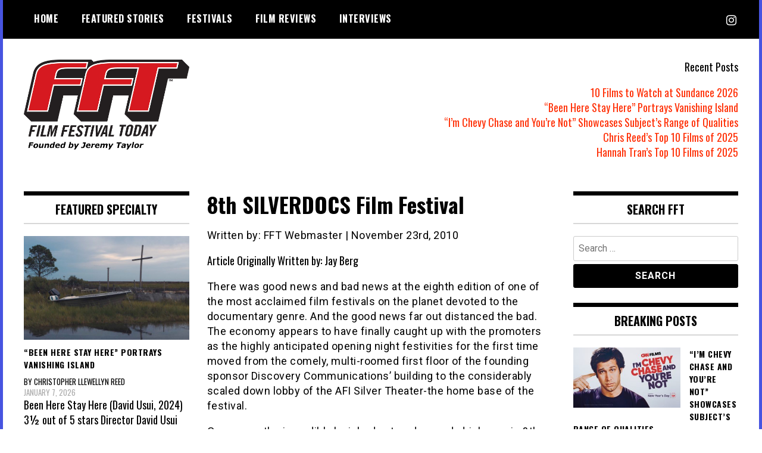

--- FILE ---
content_type: text/html; charset=UTF-8
request_url: https://filmfestivaltoday.com/fft-festival-coverage/8th-silverdocs-film-festival
body_size: 41359
content:
<!doctype html>
<html dir="ltr" lang="en" prefix="og: https://ogp.me/ns#">
<head>
	<meta charset="UTF-8">
	<meta name="viewport" content="width=device-width, initial-scale=1">
	<link rel="profile" href="http://gmpg.org/xfn/11">
	<title>8th SILVERDOCS Film Festival | Film Festival Today</title>

<!-- Recent Posts Widget With Thumbnails: inline CSS -->
<style type='text/css'>
.rpwwt-widget ul { list-style: outside none none; margin-left: 0; margin-right: 0; padding-left: 0; padding-right: 0; }
.rpwwt-widget ul li { overflow: hidden; margin: 0 0 1.5em; }
.rpwwt-widget ul li:last-child { margin: 0; }
.rpwwt-widget .screen-reader-text {border: 0; clip: rect(1px, 1px, 1px, 1px); -webkit-clip-path: inset(50%); clip-path: inset(50%); height: 1px; margin: -1px; overflow: hidden; padding: 0; position: absolute !important; width: 1px; word-wrap: normal !important; word-break: normal; }
.rpwwt-widget .screen-reader-text:focus {background-color: #f1f1f1; border-radius: 3px; box-shadow: 0 0 2px 2px rgba(0, 0, 0, 0.6); clip: auto !important; -webkit-clip-path: none; clip-path: none; color: #21759b; display: block; font-size: 0.875rem; font-weight: 700; height: auto; right: 5px; line-height: normal; padding: 15px 23px 14px; text-decoration: none; top: 5px; width: auto; z-index: 100000; }
.rpwwt-widget ul li img { display: inline; float: left; margin: .3em .75em .75em 0; }
#rpwwt-recent-posts-widget-with-thumbnails-2 img { max-width: 180px; width: 100%; height: auto; }
#rpwwt-recent-posts-widget-with-thumbnails-3 img { max-width: 150px; width: 100%; height: auto; }
#rpwwt-recent-posts-widget-with-thumbnails-5 img { max-width: 310px; width: 100%; height: auto; }
#rpwwt-recent-posts-widget-with-thumbnails-7 img { max-width: 130px; width: 100%; height: auto; }
</style>

		<!-- All in One SEO 4.9.3 - aioseo.com -->
	<meta name="description" content="There was good news and bad news at the eighth edition of one of the most acclaimed film festivals on the planet devoted to the documentary genre. And the good news far out distanced the bad. The economy appears to have finally caught up with the promoters as the highly anticipated opening night festivities for" />
	<meta name="robots" content="max-image-preview:large" />
	<meta name="author" content="FFT Webmaster"/>
	<meta name="keywords" content="silverdocs,silverdocs 2010,silverdocs awards,fft festival coverage" />
	<link rel="canonical" href="https://filmfestivaltoday.com/fft-festival-coverage/8th-silverdocs-film-festival" />
	<meta name="generator" content="All in One SEO (AIOSEO) 4.9.3" />
		<meta property="og:locale" content="en_US" />
		<meta property="og:site_name" content="Film Festival Today" />
		<meta property="og:type" content="article" />
		<meta property="og:title" content="8th SILVERDOCS Film Festival | Film Festival Today" />
		<meta property="og:description" content="There was good news and bad news at the eighth edition of one of the most acclaimed film festivals on the planet devoted to the documentary genre. And the good news far out distanced the bad. The economy appears to have finally caught up with the promoters as the highly anticipated opening night festivities for" />
		<meta property="og:url" content="https://filmfestivaltoday.com/fft-festival-coverage/8th-silverdocs-film-festival" />
		<meta property="og:image" content="https://filmfestivaltoday.com/wp-content/images/image001.jpg" />
		<meta property="og:image:secure_url" content="https://filmfestivaltoday.com/wp-content/images/image001.jpg" />
		<meta property="og:image:width" content="400" />
		<meta property="og:image:height" content="223" />
		<meta property="article:published_time" content="2010-11-24T01:41:30+00:00" />
		<meta property="article:modified_time" content="2020-01-07T15:36:09+00:00" />
		<meta name="twitter:card" content="summary_large_image" />
		<meta name="twitter:site" content="@filmfesttoday" />
		<meta name="twitter:title" content="8th SILVERDOCS Film Festival | Film Festival Today" />
		<meta name="twitter:description" content="There was good news and bad news at the eighth edition of one of the most acclaimed film festivals on the planet devoted to the documentary genre. And the good news far out distanced the bad. The economy appears to have finally caught up with the promoters as the highly anticipated opening night festivities for" />
		<meta name="twitter:creator" content="@filmfesttoday" />
		<meta name="twitter:image" content="https://filmfestivaltoday.com/wp-content/images/image001.jpg" />
		<script type="application/ld+json" class="aioseo-schema">
			{"@context":"https:\/\/schema.org","@graph":[{"@type":"Article","@id":"https:\/\/filmfestivaltoday.com\/fft-festival-coverage\/8th-silverdocs-film-festival#article","name":"8th SILVERDOCS Film Festival | Film Festival Today","headline":"8th SILVERDOCS Film Festival","author":{"@id":"https:\/\/filmfestivaltoday.com\/author\/carlos#author"},"publisher":{"@id":"https:\/\/filmfestivaltoday.com\/#organization"},"image":{"@type":"ImageObject","url":"https:\/\/filmfestivaltoday.com\/wp-content\/images\/image001.jpg","width":400,"height":223},"datePublished":"2010-11-23T20:41:30-05:00","dateModified":"2020-01-07T10:36:09-05:00","inLanguage":"en","mainEntityOfPage":{"@id":"https:\/\/filmfestivaltoday.com\/fft-festival-coverage\/8th-silverdocs-film-festival#webpage"},"isPartOf":{"@id":"https:\/\/filmfestivaltoday.com\/fft-festival-coverage\/8th-silverdocs-film-festival#webpage"},"articleSection":"FFT Festival Coverage, silverdocs, silverdocs 2010, silverdocs awards"},{"@type":"BreadcrumbList","@id":"https:\/\/filmfestivaltoday.com\/fft-festival-coverage\/8th-silverdocs-film-festival#breadcrumblist","itemListElement":[{"@type":"ListItem","@id":"https:\/\/filmfestivaltoday.com#listItem","position":1,"name":"Home","item":"https:\/\/filmfestivaltoday.com","nextItem":{"@type":"ListItem","@id":"https:\/\/filmfestivaltoday.com\/fft-festival-coverage#listItem","name":"FFT Festival Coverage"}},{"@type":"ListItem","@id":"https:\/\/filmfestivaltoday.com\/fft-festival-coverage#listItem","position":2,"name":"FFT Festival Coverage","item":"https:\/\/filmfestivaltoday.com\/fft-festival-coverage","nextItem":{"@type":"ListItem","@id":"https:\/\/filmfestivaltoday.com\/fft-festival-coverage\/8th-silverdocs-film-festival#listItem","name":"8th SILVERDOCS Film Festival"},"previousItem":{"@type":"ListItem","@id":"https:\/\/filmfestivaltoday.com#listItem","name":"Home"}},{"@type":"ListItem","@id":"https:\/\/filmfestivaltoday.com\/fft-festival-coverage\/8th-silverdocs-film-festival#listItem","position":3,"name":"8th SILVERDOCS Film Festival","previousItem":{"@type":"ListItem","@id":"https:\/\/filmfestivaltoday.com\/fft-festival-coverage#listItem","name":"FFT Festival Coverage"}}]},{"@type":"Organization","@id":"https:\/\/filmfestivaltoday.com\/#organization","name":"Film Festival Today","description":"Founded by Jeremy Taylor","url":"https:\/\/filmfestivaltoday.com\/","logo":{"@type":"ImageObject","url":"https:\/\/filmfestivaltoday.com\/wp-content\/images\/fft-logo-square-canvas-512x512v2.png","@id":"https:\/\/filmfestivaltoday.com\/fft-festival-coverage\/8th-silverdocs-film-festival\/#organizationLogo","width":512,"height":512,"caption":"Film Festival Today"},"image":{"@id":"https:\/\/filmfestivaltoday.com\/fft-festival-coverage\/8th-silverdocs-film-festival\/#organizationLogo"},"sameAs":["https:\/\/twitter.com\/filmfesttoday\/","https:\/\/www.instagram.com\/filmfestivaltoday\/"]},{"@type":"Person","@id":"https:\/\/filmfestivaltoday.com\/author\/carlos#author","url":"https:\/\/filmfestivaltoday.com\/author\/carlos","name":"FFT Webmaster","image":{"@type":"ImageObject","@id":"https:\/\/filmfestivaltoday.com\/fft-festival-coverage\/8th-silverdocs-film-festival#authorImage","url":"https:\/\/secure.gravatar.com\/avatar\/4a91426f9d4f7741607ffa8358c0870ce6372e9928078393b6950b3ed88a3d0e?s=96&d=blank&r=g","width":96,"height":96,"caption":"FFT Webmaster"}},{"@type":"WebPage","@id":"https:\/\/filmfestivaltoday.com\/fft-festival-coverage\/8th-silverdocs-film-festival#webpage","url":"https:\/\/filmfestivaltoday.com\/fft-festival-coverage\/8th-silverdocs-film-festival","name":"8th SILVERDOCS Film Festival | Film Festival Today","description":"There was good news and bad news at the eighth edition of one of the most acclaimed film festivals on the planet devoted to the documentary genre. And the good news far out distanced the bad. The economy appears to have finally caught up with the promoters as the highly anticipated opening night festivities for","inLanguage":"en","isPartOf":{"@id":"https:\/\/filmfestivaltoday.com\/#website"},"breadcrumb":{"@id":"https:\/\/filmfestivaltoday.com\/fft-festival-coverage\/8th-silverdocs-film-festival#breadcrumblist"},"author":{"@id":"https:\/\/filmfestivaltoday.com\/author\/carlos#author"},"creator":{"@id":"https:\/\/filmfestivaltoday.com\/author\/carlos#author"},"image":{"@type":"ImageObject","url":"https:\/\/filmfestivaltoday.com\/wp-content\/images\/image001.jpg","@id":"https:\/\/filmfestivaltoday.com\/fft-festival-coverage\/8th-silverdocs-film-festival\/#mainImage","width":400,"height":223},"primaryImageOfPage":{"@id":"https:\/\/filmfestivaltoday.com\/fft-festival-coverage\/8th-silverdocs-film-festival#mainImage"},"datePublished":"2010-11-23T20:41:30-05:00","dateModified":"2020-01-07T10:36:09-05:00"},{"@type":"WebSite","@id":"https:\/\/filmfestivaltoday.com\/#website","url":"https:\/\/filmfestivaltoday.com\/","name":"Film Festival Today","description":"Founded by Jeremy Taylor","inLanguage":"en","publisher":{"@id":"https:\/\/filmfestivaltoday.com\/#organization"}}]}
		</script>
		<!-- All in One SEO -->

<link rel='dns-prefetch' href='//static.addtoany.com' />
<link rel='dns-prefetch' href='//www.googletagmanager.com' />
<link rel='dns-prefetch' href='//fonts.googleapis.com' />
<link rel='dns-prefetch' href='//pagead2.googlesyndication.com' />
<link rel="alternate" type="application/rss+xml" title="Film Festival Today &raquo; Feed" href="https://filmfestivaltoday.com/feed" />
<link rel="alternate" type="application/rss+xml" title="Film Festival Today &raquo; Comments Feed" href="https://filmfestivaltoday.com/comments/feed" />
<link rel="alternate" type="application/rss+xml" title="Film Festival Today &raquo; 8th SILVERDOCS Film Festival Comments Feed" href="https://filmfestivaltoday.com/fft-festival-coverage/8th-silverdocs-film-festival/feed" />
<link rel="alternate" title="oEmbed (JSON)" type="application/json+oembed" href="https://filmfestivaltoday.com/wp-json/oembed/1.0/embed?url=https%3A%2F%2Ffilmfestivaltoday.com%2Ffft-festival-coverage%2F8th-silverdocs-film-festival" />
<link rel="alternate" title="oEmbed (XML)" type="text/xml+oembed" href="https://filmfestivaltoday.com/wp-json/oembed/1.0/embed?url=https%3A%2F%2Ffilmfestivaltoday.com%2Ffft-festival-coverage%2F8th-silverdocs-film-festival&#038;format=xml" />
		<!-- This site uses the Google Analytics by ExactMetrics plugin v8.11.1 - Using Analytics tracking - https://www.exactmetrics.com/ -->
							<script src="//www.googletagmanager.com/gtag/js?id=G-8HQDNL3T6S"  data-cfasync="false" data-wpfc-render="false" type="text/javascript" async></script>
			<script data-cfasync="false" data-wpfc-render="false" type="text/javascript">
				var em_version = '8.11.1';
				var em_track_user = true;
				var em_no_track_reason = '';
								var ExactMetricsDefaultLocations = {"page_location":"https:\/\/filmfestivaltoday.com\/fft-festival-coverage\/8th-silverdocs-film-festival\/"};
								if ( typeof ExactMetricsPrivacyGuardFilter === 'function' ) {
					var ExactMetricsLocations = (typeof ExactMetricsExcludeQuery === 'object') ? ExactMetricsPrivacyGuardFilter( ExactMetricsExcludeQuery ) : ExactMetricsPrivacyGuardFilter( ExactMetricsDefaultLocations );
				} else {
					var ExactMetricsLocations = (typeof ExactMetricsExcludeQuery === 'object') ? ExactMetricsExcludeQuery : ExactMetricsDefaultLocations;
				}

								var disableStrs = [
										'ga-disable-G-8HQDNL3T6S',
									];

				/* Function to detect opted out users */
				function __gtagTrackerIsOptedOut() {
					for (var index = 0; index < disableStrs.length; index++) {
						if (document.cookie.indexOf(disableStrs[index] + '=true') > -1) {
							return true;
						}
					}

					return false;
				}

				/* Disable tracking if the opt-out cookie exists. */
				if (__gtagTrackerIsOptedOut()) {
					for (var index = 0; index < disableStrs.length; index++) {
						window[disableStrs[index]] = true;
					}
				}

				/* Opt-out function */
				function __gtagTrackerOptout() {
					for (var index = 0; index < disableStrs.length; index++) {
						document.cookie = disableStrs[index] + '=true; expires=Thu, 31 Dec 2099 23:59:59 UTC; path=/';
						window[disableStrs[index]] = true;
					}
				}

				if ('undefined' === typeof gaOptout) {
					function gaOptout() {
						__gtagTrackerOptout();
					}
				}
								window.dataLayer = window.dataLayer || [];

				window.ExactMetricsDualTracker = {
					helpers: {},
					trackers: {},
				};
				if (em_track_user) {
					function __gtagDataLayer() {
						dataLayer.push(arguments);
					}

					function __gtagTracker(type, name, parameters) {
						if (!parameters) {
							parameters = {};
						}

						if (parameters.send_to) {
							__gtagDataLayer.apply(null, arguments);
							return;
						}

						if (type === 'event') {
														parameters.send_to = exactmetrics_frontend.v4_id;
							var hookName = name;
							if (typeof parameters['event_category'] !== 'undefined') {
								hookName = parameters['event_category'] + ':' + name;
							}

							if (typeof ExactMetricsDualTracker.trackers[hookName] !== 'undefined') {
								ExactMetricsDualTracker.trackers[hookName](parameters);
							} else {
								__gtagDataLayer('event', name, parameters);
							}
							
						} else {
							__gtagDataLayer.apply(null, arguments);
						}
					}

					__gtagTracker('js', new Date());
					__gtagTracker('set', {
						'developer_id.dNDMyYj': true,
											});
					if ( ExactMetricsLocations.page_location ) {
						__gtagTracker('set', ExactMetricsLocations);
					}
										__gtagTracker('config', 'G-8HQDNL3T6S', {"forceSSL":"true","link_attribution":"true"} );
										window.gtag = __gtagTracker;										(function () {
						/* https://developers.google.com/analytics/devguides/collection/analyticsjs/ */
						/* ga and __gaTracker compatibility shim. */
						var noopfn = function () {
							return null;
						};
						var newtracker = function () {
							return new Tracker();
						};
						var Tracker = function () {
							return null;
						};
						var p = Tracker.prototype;
						p.get = noopfn;
						p.set = noopfn;
						p.send = function () {
							var args = Array.prototype.slice.call(arguments);
							args.unshift('send');
							__gaTracker.apply(null, args);
						};
						var __gaTracker = function () {
							var len = arguments.length;
							if (len === 0) {
								return;
							}
							var f = arguments[len - 1];
							if (typeof f !== 'object' || f === null || typeof f.hitCallback !== 'function') {
								if ('send' === arguments[0]) {
									var hitConverted, hitObject = false, action;
									if ('event' === arguments[1]) {
										if ('undefined' !== typeof arguments[3]) {
											hitObject = {
												'eventAction': arguments[3],
												'eventCategory': arguments[2],
												'eventLabel': arguments[4],
												'value': arguments[5] ? arguments[5] : 1,
											}
										}
									}
									if ('pageview' === arguments[1]) {
										if ('undefined' !== typeof arguments[2]) {
											hitObject = {
												'eventAction': 'page_view',
												'page_path': arguments[2],
											}
										}
									}
									if (typeof arguments[2] === 'object') {
										hitObject = arguments[2];
									}
									if (typeof arguments[5] === 'object') {
										Object.assign(hitObject, arguments[5]);
									}
									if ('undefined' !== typeof arguments[1].hitType) {
										hitObject = arguments[1];
										if ('pageview' === hitObject.hitType) {
											hitObject.eventAction = 'page_view';
										}
									}
									if (hitObject) {
										action = 'timing' === arguments[1].hitType ? 'timing_complete' : hitObject.eventAction;
										hitConverted = mapArgs(hitObject);
										__gtagTracker('event', action, hitConverted);
									}
								}
								return;
							}

							function mapArgs(args) {
								var arg, hit = {};
								var gaMap = {
									'eventCategory': 'event_category',
									'eventAction': 'event_action',
									'eventLabel': 'event_label',
									'eventValue': 'event_value',
									'nonInteraction': 'non_interaction',
									'timingCategory': 'event_category',
									'timingVar': 'name',
									'timingValue': 'value',
									'timingLabel': 'event_label',
									'page': 'page_path',
									'location': 'page_location',
									'title': 'page_title',
									'referrer' : 'page_referrer',
								};
								for (arg in args) {
																		if (!(!args.hasOwnProperty(arg) || !gaMap.hasOwnProperty(arg))) {
										hit[gaMap[arg]] = args[arg];
									} else {
										hit[arg] = args[arg];
									}
								}
								return hit;
							}

							try {
								f.hitCallback();
							} catch (ex) {
							}
						};
						__gaTracker.create = newtracker;
						__gaTracker.getByName = newtracker;
						__gaTracker.getAll = function () {
							return [];
						};
						__gaTracker.remove = noopfn;
						__gaTracker.loaded = true;
						window['__gaTracker'] = __gaTracker;
					})();
									} else {
										console.log("");
					(function () {
						function __gtagTracker() {
							return null;
						}

						window['__gtagTracker'] = __gtagTracker;
						window['gtag'] = __gtagTracker;
					})();
									}
			</script>
							<!-- / Google Analytics by ExactMetrics -->
		<style id='wp-img-auto-sizes-contain-inline-css' type='text/css'>
img:is([sizes=auto i],[sizes^="auto," i]){contain-intrinsic-size:3000px 1500px}
/*# sourceURL=wp-img-auto-sizes-contain-inline-css */
</style>
<style id='wp-emoji-styles-inline-css' type='text/css'>

	img.wp-smiley, img.emoji {
		display: inline !important;
		border: none !important;
		box-shadow: none !important;
		height: 1em !important;
		width: 1em !important;
		margin: 0 0.07em !important;
		vertical-align: -0.1em !important;
		background: none !important;
		padding: 0 !important;
	}
/*# sourceURL=wp-emoji-styles-inline-css */
</style>
<style id='wp-block-library-inline-css' type='text/css'>
:root{--wp-block-synced-color:#7a00df;--wp-block-synced-color--rgb:122,0,223;--wp-bound-block-color:var(--wp-block-synced-color);--wp-editor-canvas-background:#ddd;--wp-admin-theme-color:#007cba;--wp-admin-theme-color--rgb:0,124,186;--wp-admin-theme-color-darker-10:#006ba1;--wp-admin-theme-color-darker-10--rgb:0,107,160.5;--wp-admin-theme-color-darker-20:#005a87;--wp-admin-theme-color-darker-20--rgb:0,90,135;--wp-admin-border-width-focus:2px}@media (min-resolution:192dpi){:root{--wp-admin-border-width-focus:1.5px}}.wp-element-button{cursor:pointer}:root .has-very-light-gray-background-color{background-color:#eee}:root .has-very-dark-gray-background-color{background-color:#313131}:root .has-very-light-gray-color{color:#eee}:root .has-very-dark-gray-color{color:#313131}:root .has-vivid-green-cyan-to-vivid-cyan-blue-gradient-background{background:linear-gradient(135deg,#00d084,#0693e3)}:root .has-purple-crush-gradient-background{background:linear-gradient(135deg,#34e2e4,#4721fb 50%,#ab1dfe)}:root .has-hazy-dawn-gradient-background{background:linear-gradient(135deg,#faaca8,#dad0ec)}:root .has-subdued-olive-gradient-background{background:linear-gradient(135deg,#fafae1,#67a671)}:root .has-atomic-cream-gradient-background{background:linear-gradient(135deg,#fdd79a,#004a59)}:root .has-nightshade-gradient-background{background:linear-gradient(135deg,#330968,#31cdcf)}:root .has-midnight-gradient-background{background:linear-gradient(135deg,#020381,#2874fc)}:root{--wp--preset--font-size--normal:16px;--wp--preset--font-size--huge:42px}.has-regular-font-size{font-size:1em}.has-larger-font-size{font-size:2.625em}.has-normal-font-size{font-size:var(--wp--preset--font-size--normal)}.has-huge-font-size{font-size:var(--wp--preset--font-size--huge)}.has-text-align-center{text-align:center}.has-text-align-left{text-align:left}.has-text-align-right{text-align:right}.has-fit-text{white-space:nowrap!important}#end-resizable-editor-section{display:none}.aligncenter{clear:both}.items-justified-left{justify-content:flex-start}.items-justified-center{justify-content:center}.items-justified-right{justify-content:flex-end}.items-justified-space-between{justify-content:space-between}.screen-reader-text{border:0;clip-path:inset(50%);height:1px;margin:-1px;overflow:hidden;padding:0;position:absolute;width:1px;word-wrap:normal!important}.screen-reader-text:focus{background-color:#ddd;clip-path:none;color:#444;display:block;font-size:1em;height:auto;left:5px;line-height:normal;padding:15px 23px 14px;text-decoration:none;top:5px;width:auto;z-index:100000}html :where(.has-border-color){border-style:solid}html :where([style*=border-top-color]){border-top-style:solid}html :where([style*=border-right-color]){border-right-style:solid}html :where([style*=border-bottom-color]){border-bottom-style:solid}html :where([style*=border-left-color]){border-left-style:solid}html :where([style*=border-width]){border-style:solid}html :where([style*=border-top-width]){border-top-style:solid}html :where([style*=border-right-width]){border-right-style:solid}html :where([style*=border-bottom-width]){border-bottom-style:solid}html :where([style*=border-left-width]){border-left-style:solid}html :where(img[class*=wp-image-]){height:auto;max-width:100%}:where(figure){margin:0 0 1em}html :where(.is-position-sticky){--wp-admin--admin-bar--position-offset:var(--wp-admin--admin-bar--height,0px)}@media screen and (max-width:600px){html :where(.is-position-sticky){--wp-admin--admin-bar--position-offset:0px}}

/*# sourceURL=wp-block-library-inline-css */
</style><style id='global-styles-inline-css' type='text/css'>
:root{--wp--preset--aspect-ratio--square: 1;--wp--preset--aspect-ratio--4-3: 4/3;--wp--preset--aspect-ratio--3-4: 3/4;--wp--preset--aspect-ratio--3-2: 3/2;--wp--preset--aspect-ratio--2-3: 2/3;--wp--preset--aspect-ratio--16-9: 16/9;--wp--preset--aspect-ratio--9-16: 9/16;--wp--preset--color--black: #000000;--wp--preset--color--cyan-bluish-gray: #abb8c3;--wp--preset--color--white: #ffffff;--wp--preset--color--pale-pink: #f78da7;--wp--preset--color--vivid-red: #cf2e2e;--wp--preset--color--luminous-vivid-orange: #ff6900;--wp--preset--color--luminous-vivid-amber: #fcb900;--wp--preset--color--light-green-cyan: #7bdcb5;--wp--preset--color--vivid-green-cyan: #00d084;--wp--preset--color--pale-cyan-blue: #8ed1fc;--wp--preset--color--vivid-cyan-blue: #0693e3;--wp--preset--color--vivid-purple: #9b51e0;--wp--preset--gradient--vivid-cyan-blue-to-vivid-purple: linear-gradient(135deg,rgb(6,147,227) 0%,rgb(155,81,224) 100%);--wp--preset--gradient--light-green-cyan-to-vivid-green-cyan: linear-gradient(135deg,rgb(122,220,180) 0%,rgb(0,208,130) 100%);--wp--preset--gradient--luminous-vivid-amber-to-luminous-vivid-orange: linear-gradient(135deg,rgb(252,185,0) 0%,rgb(255,105,0) 100%);--wp--preset--gradient--luminous-vivid-orange-to-vivid-red: linear-gradient(135deg,rgb(255,105,0) 0%,rgb(207,46,46) 100%);--wp--preset--gradient--very-light-gray-to-cyan-bluish-gray: linear-gradient(135deg,rgb(238,238,238) 0%,rgb(169,184,195) 100%);--wp--preset--gradient--cool-to-warm-spectrum: linear-gradient(135deg,rgb(74,234,220) 0%,rgb(151,120,209) 20%,rgb(207,42,186) 40%,rgb(238,44,130) 60%,rgb(251,105,98) 80%,rgb(254,248,76) 100%);--wp--preset--gradient--blush-light-purple: linear-gradient(135deg,rgb(255,206,236) 0%,rgb(152,150,240) 100%);--wp--preset--gradient--blush-bordeaux: linear-gradient(135deg,rgb(254,205,165) 0%,rgb(254,45,45) 50%,rgb(107,0,62) 100%);--wp--preset--gradient--luminous-dusk: linear-gradient(135deg,rgb(255,203,112) 0%,rgb(199,81,192) 50%,rgb(65,88,208) 100%);--wp--preset--gradient--pale-ocean: linear-gradient(135deg,rgb(255,245,203) 0%,rgb(182,227,212) 50%,rgb(51,167,181) 100%);--wp--preset--gradient--electric-grass: linear-gradient(135deg,rgb(202,248,128) 0%,rgb(113,206,126) 100%);--wp--preset--gradient--midnight: linear-gradient(135deg,rgb(2,3,129) 0%,rgb(40,116,252) 100%);--wp--preset--font-size--small: 13px;--wp--preset--font-size--medium: 20px;--wp--preset--font-size--large: 36px;--wp--preset--font-size--x-large: 42px;--wp--preset--spacing--20: 0.44rem;--wp--preset--spacing--30: 0.67rem;--wp--preset--spacing--40: 1rem;--wp--preset--spacing--50: 1.5rem;--wp--preset--spacing--60: 2.25rem;--wp--preset--spacing--70: 3.38rem;--wp--preset--spacing--80: 5.06rem;--wp--preset--shadow--natural: 6px 6px 9px rgba(0, 0, 0, 0.2);--wp--preset--shadow--deep: 12px 12px 50px rgba(0, 0, 0, 0.4);--wp--preset--shadow--sharp: 6px 6px 0px rgba(0, 0, 0, 0.2);--wp--preset--shadow--outlined: 6px 6px 0px -3px rgb(255, 255, 255), 6px 6px rgb(0, 0, 0);--wp--preset--shadow--crisp: 6px 6px 0px rgb(0, 0, 0);}:where(.is-layout-flex){gap: 0.5em;}:where(.is-layout-grid){gap: 0.5em;}body .is-layout-flex{display: flex;}.is-layout-flex{flex-wrap: wrap;align-items: center;}.is-layout-flex > :is(*, div){margin: 0;}body .is-layout-grid{display: grid;}.is-layout-grid > :is(*, div){margin: 0;}:where(.wp-block-columns.is-layout-flex){gap: 2em;}:where(.wp-block-columns.is-layout-grid){gap: 2em;}:where(.wp-block-post-template.is-layout-flex){gap: 1.25em;}:where(.wp-block-post-template.is-layout-grid){gap: 1.25em;}.has-black-color{color: var(--wp--preset--color--black) !important;}.has-cyan-bluish-gray-color{color: var(--wp--preset--color--cyan-bluish-gray) !important;}.has-white-color{color: var(--wp--preset--color--white) !important;}.has-pale-pink-color{color: var(--wp--preset--color--pale-pink) !important;}.has-vivid-red-color{color: var(--wp--preset--color--vivid-red) !important;}.has-luminous-vivid-orange-color{color: var(--wp--preset--color--luminous-vivid-orange) !important;}.has-luminous-vivid-amber-color{color: var(--wp--preset--color--luminous-vivid-amber) !important;}.has-light-green-cyan-color{color: var(--wp--preset--color--light-green-cyan) !important;}.has-vivid-green-cyan-color{color: var(--wp--preset--color--vivid-green-cyan) !important;}.has-pale-cyan-blue-color{color: var(--wp--preset--color--pale-cyan-blue) !important;}.has-vivid-cyan-blue-color{color: var(--wp--preset--color--vivid-cyan-blue) !important;}.has-vivid-purple-color{color: var(--wp--preset--color--vivid-purple) !important;}.has-black-background-color{background-color: var(--wp--preset--color--black) !important;}.has-cyan-bluish-gray-background-color{background-color: var(--wp--preset--color--cyan-bluish-gray) !important;}.has-white-background-color{background-color: var(--wp--preset--color--white) !important;}.has-pale-pink-background-color{background-color: var(--wp--preset--color--pale-pink) !important;}.has-vivid-red-background-color{background-color: var(--wp--preset--color--vivid-red) !important;}.has-luminous-vivid-orange-background-color{background-color: var(--wp--preset--color--luminous-vivid-orange) !important;}.has-luminous-vivid-amber-background-color{background-color: var(--wp--preset--color--luminous-vivid-amber) !important;}.has-light-green-cyan-background-color{background-color: var(--wp--preset--color--light-green-cyan) !important;}.has-vivid-green-cyan-background-color{background-color: var(--wp--preset--color--vivid-green-cyan) !important;}.has-pale-cyan-blue-background-color{background-color: var(--wp--preset--color--pale-cyan-blue) !important;}.has-vivid-cyan-blue-background-color{background-color: var(--wp--preset--color--vivid-cyan-blue) !important;}.has-vivid-purple-background-color{background-color: var(--wp--preset--color--vivid-purple) !important;}.has-black-border-color{border-color: var(--wp--preset--color--black) !important;}.has-cyan-bluish-gray-border-color{border-color: var(--wp--preset--color--cyan-bluish-gray) !important;}.has-white-border-color{border-color: var(--wp--preset--color--white) !important;}.has-pale-pink-border-color{border-color: var(--wp--preset--color--pale-pink) !important;}.has-vivid-red-border-color{border-color: var(--wp--preset--color--vivid-red) !important;}.has-luminous-vivid-orange-border-color{border-color: var(--wp--preset--color--luminous-vivid-orange) !important;}.has-luminous-vivid-amber-border-color{border-color: var(--wp--preset--color--luminous-vivid-amber) !important;}.has-light-green-cyan-border-color{border-color: var(--wp--preset--color--light-green-cyan) !important;}.has-vivid-green-cyan-border-color{border-color: var(--wp--preset--color--vivid-green-cyan) !important;}.has-pale-cyan-blue-border-color{border-color: var(--wp--preset--color--pale-cyan-blue) !important;}.has-vivid-cyan-blue-border-color{border-color: var(--wp--preset--color--vivid-cyan-blue) !important;}.has-vivid-purple-border-color{border-color: var(--wp--preset--color--vivid-purple) !important;}.has-vivid-cyan-blue-to-vivid-purple-gradient-background{background: var(--wp--preset--gradient--vivid-cyan-blue-to-vivid-purple) !important;}.has-light-green-cyan-to-vivid-green-cyan-gradient-background{background: var(--wp--preset--gradient--light-green-cyan-to-vivid-green-cyan) !important;}.has-luminous-vivid-amber-to-luminous-vivid-orange-gradient-background{background: var(--wp--preset--gradient--luminous-vivid-amber-to-luminous-vivid-orange) !important;}.has-luminous-vivid-orange-to-vivid-red-gradient-background{background: var(--wp--preset--gradient--luminous-vivid-orange-to-vivid-red) !important;}.has-very-light-gray-to-cyan-bluish-gray-gradient-background{background: var(--wp--preset--gradient--very-light-gray-to-cyan-bluish-gray) !important;}.has-cool-to-warm-spectrum-gradient-background{background: var(--wp--preset--gradient--cool-to-warm-spectrum) !important;}.has-blush-light-purple-gradient-background{background: var(--wp--preset--gradient--blush-light-purple) !important;}.has-blush-bordeaux-gradient-background{background: var(--wp--preset--gradient--blush-bordeaux) !important;}.has-luminous-dusk-gradient-background{background: var(--wp--preset--gradient--luminous-dusk) !important;}.has-pale-ocean-gradient-background{background: var(--wp--preset--gradient--pale-ocean) !important;}.has-electric-grass-gradient-background{background: var(--wp--preset--gradient--electric-grass) !important;}.has-midnight-gradient-background{background: var(--wp--preset--gradient--midnight) !important;}.has-small-font-size{font-size: var(--wp--preset--font-size--small) !important;}.has-medium-font-size{font-size: var(--wp--preset--font-size--medium) !important;}.has-large-font-size{font-size: var(--wp--preset--font-size--large) !important;}.has-x-large-font-size{font-size: var(--wp--preset--font-size--x-large) !important;}
/*# sourceURL=global-styles-inline-css */
</style>

<style id='classic-theme-styles-inline-css' type='text/css'>
/*! This file is auto-generated */
.wp-block-button__link{color:#fff;background-color:#32373c;border-radius:9999px;box-shadow:none;text-decoration:none;padding:calc(.667em + 2px) calc(1.333em + 2px);font-size:1.125em}.wp-block-file__button{background:#32373c;color:#fff;text-decoration:none}
/*# sourceURL=/wp-includes/css/classic-themes.min.css */
</style>
<link crossorigin="anonymous" rel='stylesheet' id='madd-magazine-theme-google-font-open-css' href='//fonts.googleapis.com/css?family=Oswald:400,700|Roboto:400,700' type='text/css' media='all' />
<link rel='stylesheet' id='font-awesome-css' href='https://filmfestivaltoday.com/wp-content/themes/madd-magazine/js/lib/font-awesome/css/font-awesome.min.css?ver=4.7.0' type='text/css' media='all' />
<link rel='stylesheet' id='swiper-css' href='https://filmfestivaltoday.com/wp-content/themes/madd-magazine/js/lib/swiper/css/swiper.min.css?ver=4.1.0' type='text/css' media='all' />
<link rel='stylesheet' id='madd-magazine-style-css' href='https://filmfestivaltoday.com/wp-content/themes/madd-magazine/style.css?ver=6.9' type='text/css' media='all' />
<link rel='stylesheet' id='addtoany-css' href='https://filmfestivaltoday.com/wp-content/plugins/add-to-any/addtoany.min.css?ver=1.16' type='text/css' media='all' />
<script type="text/javascript" src="https://filmfestivaltoday.com/wp-content/plugins/google-analytics-dashboard-for-wp/assets/js/frontend-gtag.min.js?ver=8.11.1" id="exactmetrics-frontend-script-js" async="async" data-wp-strategy="async"></script>
<script data-cfasync="false" data-wpfc-render="false" type="text/javascript" id='exactmetrics-frontend-script-js-extra'>/* <![CDATA[ */
var exactmetrics_frontend = {"js_events_tracking":"true","download_extensions":"doc,pdf,ppt,zip,xls,docx,pptx,xlsx","inbound_paths":"[{\"path\":\"\\\/go\\\/\",\"label\":\"affiliate\"},{\"path\":\"\\\/recommend\\\/\",\"label\":\"affiliate\"}]","home_url":"https:\/\/filmfestivaltoday.com","hash_tracking":"false","v4_id":"G-8HQDNL3T6S"};/* ]]> */
</script>
<script type="text/javascript" id="addtoany-core-js-before">
/* <![CDATA[ */
window.a2a_config=window.a2a_config||{};a2a_config.callbacks=[];a2a_config.overlays=[];a2a_config.templates={};

//# sourceURL=addtoany-core-js-before
/* ]]> */
</script>
<script type="text/javascript" defer src="https://static.addtoany.com/menu/page.js" id="addtoany-core-js"></script>
<script type="text/javascript" src="https://filmfestivaltoday.com/wp-includes/js/jquery/jquery.min.js?ver=3.7.1" id="jquery-core-js"></script>
<script type="text/javascript" src="https://filmfestivaltoday.com/wp-includes/js/jquery/jquery-migrate.min.js?ver=3.4.1" id="jquery-migrate-js"></script>
<script type="text/javascript" defer src="https://filmfestivaltoday.com/wp-content/plugins/add-to-any/addtoany.min.js?ver=1.1" id="addtoany-jquery-js"></script>
<script type="text/javascript" id="fullworks-anti-spam-front-logged-out-js-extra">
/* <![CDATA[ */
var FullworksAntiSpamFELO = {"form_selectors":"#commentform, #comments-form,.comment-form, .wpd_comm_form","ajax_url":"https://filmfestivaltoday.com/wp-admin/admin-ajax.php"};
//# sourceURL=fullworks-anti-spam-front-logged-out-js-extra
/* ]]> */
</script>
<script type="text/javascript" src="https://filmfestivaltoday.com/wp-content/plugins/fullworks-anti-spam/frontend/js/frontend.js?ver=2.6.1.741" id="fullworks-anti-spam-front-logged-out-js"></script>
<script type="text/javascript" src="https://filmfestivaltoday.com/wp-content/themes/madd-magazine/js/lib/swiper/js/swiper.js?ver=4.1.0" id="swiper-js"></script>
<script type="text/javascript" src="https://filmfestivaltoday.com/wp-content/themes/madd-magazine/js/scripts.js?ver=1.0.0" id="madd-magazine-theme-script-js"></script>

<!-- Google tag (gtag.js) snippet added by Site Kit -->
<!-- Google Analytics snippet added by Site Kit -->
<script type="text/javascript" src="https://www.googletagmanager.com/gtag/js?id=GT-TWRLD5B" id="google_gtagjs-js" async></script>
<script type="text/javascript" id="google_gtagjs-js-after">
/* <![CDATA[ */
window.dataLayer = window.dataLayer || [];function gtag(){dataLayer.push(arguments);}
gtag("set","linker",{"domains":["filmfestivaltoday.com"]});
gtag("js", new Date());
gtag("set", "developer_id.dZTNiMT", true);
gtag("config", "GT-TWRLD5B");
//# sourceURL=google_gtagjs-js-after
/* ]]> */
</script>
<link rel="https://api.w.org/" href="https://filmfestivaltoday.com/wp-json/" /><link rel="alternate" title="JSON" type="application/json" href="https://filmfestivaltoday.com/wp-json/wp/v2/posts/234" /><link rel="EditURI" type="application/rsd+xml" title="RSD" href="https://filmfestivaltoday.com/xmlrpc.php?rsd" />
<meta name="generator" content="WordPress 6.9" />
<link rel='shortlink' href='https://filmfestivaltoday.com/?p=234' />
	<link rel="preconnect" href="https://fonts.googleapis.com">
	<link rel="preconnect" href="https://fonts.gstatic.com">
	<meta name="generator" content="Site Kit by Google 1.170.0" /><script data-ad-client="ca-pub-2957677230524761" async src="https://pagead2.googlesyndication.com/pagead/js/adsbygoogle.js"></script><style>
.categories-wrap a,header .site-navigation .current-menu-item > a,header .site-navigation a:hover{background: #c11b1b;}
.video-label{color: #c11b1b;}
</style>


<!-- Google AdSense meta tags added by Site Kit -->
<meta name="google-adsense-platform-account" content="ca-host-pub-2644536267352236">
<meta name="google-adsense-platform-domain" content="sitekit.withgoogle.com">
<!-- End Google AdSense meta tags added by Site Kit -->
		<style type="text/css">
					.site-title,
			.site-description {
				position: absolute;
				clip: rect(1px, 1px, 1px, 1px);
			}
				</style>
		<style type="text/css" id="custom-background-css">
body.custom-background { background-image: url("https://filmfestivaltoday.com/wp-content/images/2024-1.jpg"); background-position: center bottom; background-size: cover; background-repeat: no-repeat; background-attachment: fixed; }
</style>
	<link rel="amphtml" href="https://filmfestivaltoday.com/fft-festival-coverage/8th-silverdocs-film-festival/amp">
<!-- Google AdSense snippet added by Site Kit -->
<script type="text/javascript" async="async" src="https://pagead2.googlesyndication.com/pagead/js/adsbygoogle.js?client=ca-pub-2957677230524761&amp;host=ca-host-pub-2644536267352236" crossorigin="anonymous"></script>

<!-- End Google AdSense snippet added by Site Kit -->
<link rel="icon" href="https://filmfestivaltoday.com/wp-content/images/cropped-fft-logo-square-canvas-512x512v2-32x32.png" sizes="32x32" />
<link rel="icon" href="https://filmfestivaltoday.com/wp-content/images/cropped-fft-logo-square-canvas-512x512v2-192x192.png" sizes="192x192" />
<link rel="apple-touch-icon" href="https://filmfestivaltoday.com/wp-content/images/cropped-fft-logo-square-canvas-512x512v2-180x180.png" />
<meta name="msapplication-TileImage" content="https://filmfestivaltoday.com/wp-content/images/cropped-fft-logo-square-canvas-512x512v2-270x270.png" />
		<style type="text/css" id="wp-custom-css">
			.footer-widget {
	width: 50%;}

.sidebar-wrap .rpwwt-widget ul li img {
	margin: 0 15px 10px 0;
	height: auto !important; 
	width: 310px !important;
	/*  width: 80px !important; */
}		</style>
			<style id="egf-frontend-styles" type="text/css">
		p {} h1 {} h2 {} h3 {} h4 {} h5 {} h6 {} 	</style>
	<link rel='stylesheet' id='author-bio-box-styles-css' href='https://filmfestivaltoday.com/wp-content/plugins/author-bio-box/assets/css/author-bio-box.css?ver=3.4.1' type='text/css' media='all' />
</head>

<body class="wp-singular post-template-default single single-post postid-234 single-format-standard custom-background wp-custom-logo wp-theme-madd-magazine">
	<div id="page" class="site-wrapper">
	<a class="skip-link screen-reader-text" href="#content">Skip to content</a>
	<header id="masthead" class="header">
		<div class="header-inner">
			<div class="container">
				<nav class="site-navigation">
					<div class="menu-home-container"><ul id="primary-menu" class="menu"><li id="menu-item-16586" class="menu-item menu-item-type-custom menu-item-object-custom menu-item-16586"><a href="/">Home</a></li>
<li id="menu-item-16589" class="menu-item menu-item-type-taxonomy menu-item-object-category menu-item-16589"><a href="https://filmfestivaltoday.com/featured">Featured Stories</a></li>
<li id="menu-item-9086" class="menu-item menu-item-type-post_type menu-item-object-page menu-item-9086"><a href="https://filmfestivaltoday.com/festivals">Festivals</a></li>
<li id="menu-item-9790" class="menu-item menu-item-type-taxonomy menu-item-object-category menu-item-has-children menu-item-9790"><a href="https://filmfestivaltoday.com/film-reviews">Film Reviews</a>
<ul class="sub-menu">
	<li id="menu-item-9789" class="menu-item menu-item-type-taxonomy menu-item-object-category menu-item-9789"><a href="https://filmfestivaltoday.com/breaking">Mainstream Releases</a></li>
	<li id="menu-item-9791" class="menu-item menu-item-type-taxonomy menu-item-object-category menu-item-9791"><a href="https://filmfestivaltoday.com/specialty-releases">Specialty Releases</a></li>
	<li id="menu-item-14672" class="menu-item menu-item-type-taxonomy menu-item-object-category menu-item-14672"><a href="https://filmfestivaltoday.com/featured-specialty">Featured Specialty</a></li>
</ul>
</li>
<li id="menu-item-9088" class="menu-item menu-item-type-post_type menu-item-object-page menu-item-9088"><a href="https://filmfestivaltoday.com/interviews">Interviews</a></li>
</ul></div>				</nav>
				<div class="social-wrap">
															
												<a href="https://instagram.com/filmfestivaltoday" target="_blank">
								<i class="fa fa-instagram" aria-hidden="true"></i>
							</a>
																													</div>
				<a id="touch-menu" class="mobile-menu" href="#"><span></span></a>
			</div>
		</div>
	</header>
	<div class="main-page">
		<div class="top-ads-wrap">
			<div class="container">
				<div class="row">
					<div class="col-md-9 col-md-push-3">
						<div class="top-ads-block">
							
		<div id="recent-posts-3" class="widget_recent_entries top-ads-widget">
		<div class="widget-title">Recent Posts</div>
		<ul>
											<li>
					<a href="https://filmfestivaltoday.com/fft-festival-coverage/10-films-to-watch-at-sundance-2026">10 Films to Watch at Sundance 2026</a>
									</li>
											<li>
					<a href="https://filmfestivaltoday.com/film-reviews/been-here-stay-here-portrays-vanishing-island">“Been Here Stay Here” Portrays Vanishing Island</a>
									</li>
											<li>
					<a href="https://filmfestivaltoday.com/film-reviews/im-chevy-chase-and-youre-not-showcases-subjects-range-of-qualities">“I’m Chevy Chase and You’re Not” Showcases Subject’s Range of Qualities</a>
									</li>
											<li>
					<a href="https://filmfestivaltoday.com/featured/chris-reeds-top-10-films-of-2025">Chris Reed&#8217;s Top 10 Films of 2025</a>
									</li>
											<li>
					<a href="https://filmfestivaltoday.com/featured/hannah-trans-top-10-films-of-2025">Hannah Tran’s Top 10 Films of 2025</a>
									</li>
					</ul>

		</div>						</div>
					</div>
					<div class="col-md-3 col-md-pull-9">
						<div class="site-branding header-site-branding">
							<div class="logo-wrap">
								<a href="https://filmfestivaltoday.com/" class="custom-logo-link" rel="home"><img width="1065" height="580" src="https://filmfestivaltoday.com/wp-content/images/fft-logo2004-with-JT.png" class="custom-logo" alt="Film Festival Today" decoding="async" fetchpriority="high" srcset="https://filmfestivaltoday.com/wp-content/images/fft-logo2004-with-JT.png 1065w, https://filmfestivaltoday.com/wp-content/images/fft-logo2004-with-JT-300x163.png 300w, https://filmfestivaltoday.com/wp-content/images/fft-logo2004-with-JT-1024x558.png 1024w, https://filmfestivaltoday.com/wp-content/images/fft-logo2004-with-JT-768x418.png 768w" sizes="(max-width: 1065px) 100vw, 1065px" /></a>							</div>
																<p class="site-title"><a href="https://filmfestivaltoday.com/" rel="home">Film Festival Today</a></p>
																	<p class="site-description">Founded by Jeremy Taylor</p>
														</div><!-- .site-branding -->
					</div>
				</div>
			</div>
		</div>
		<div id="content" class="site-content">
	<div id="primary" class="content-area">
		<main id="main" class="site-main">
			<div class="page-content">
				<div class="container">
					<div class="row">
						<div class="col-md-6 col-md-push-3">
							
<article id="post-234" class="post-234 post type-post status-publish format-standard has-post-thumbnail hentry category-fft-festival-coverage tag-silverdocs tag-silverdocs-2010 tag-silverdocs-awards">
	<header class="entry-header">
		<h1 class="entry-title">8th SILVERDOCS Film Festival</h1>	</header><!-- .entry-header -->

<!-- FFT additions -->
<p class="date">Written by: FFT Webmaster | November 23rd, 2010</p>
	
<!-- FFT test --->
	<div class="entry-meta">
						
						
													Article Originally Written by:	Jay Berg								
					</div><!-- .entry-meta -->
<!-- /FFT test --->	
	
	
	
	
<!-- /FFT additions -->	


	<div class="body-content post-content-wrap">
		<p>There was good news and bad news at the eighth edition of one of the most acclaimed film festivals on the planet devoted to the documentary genre. And the good news far out distanced the bad. The economy appears to have finally caught up with the promoters as the highly anticipated opening night festivities for the first time moved from the comely, multi-roomed first floor of the founding sponsor Discovery Communications&#8217; building to the considerably scaled down lobby of the AFI Silver Theater-the home base of the festival.</p>
<p><span id="more-234"></span></p>
<p>Gone were the incredibly lavished catered spread, drink, music &amp;the occasional schwag-only to be replaced by simple glasses of champagne. The cramped quarters made most participants yearn for the beautiful backdrop provided to the attendees in the past. That being said, no expense, thankfully, was spared on the overall quality of the films that originated from over 50 countries around the world. The sponsors also provided enough resources to bring in as many directors, producer(s), and subjects of the film (in some cases all of the above) to most of the screenings-all of whom provided provocative, fascinating, and fun Q&amp;A&#8217;s. Of the over 100 documentaries screened from 2,162 entries (up 180 from last year), there is no doubt that several will be considered, as in previous years, for Academy Award consideration. Moreover, one could even walk away with the big price, as did last year&#8217;s AA winner &#8220;The Cove&#8221; which had its U.S. Premier at the fest (&amp; won the audience award). Therefore, the economy may have struck this little festival that could in its party pocketbook, but if it&#8217;s documentary films at the highest level you&#8217;re looking for, then Artistic Director Skye Sitney and her competent crew will assuredly satisfy your search!</p>
<h3>TOP 5 AT THE 8TH AFI SILVERDOCS</h3>
<p>(1)  Bill Cunningham, New York<br />
(2)  * Restrepo<br />
(2)  * The Tillman Story<br />
(3)  Space Tourists<br />
(4)  Wo Ai Ni Mommy (I Love You Mommy)<br />
(5)  Presumed Guilty</p>
<p><em> * Tied for 2nd Place (Editors note: These docs. were both in our SUNDANCE2010 Top 10) </em></p>
<h3>AWARD WINNERS</h3>
<h4>&#8220;Wo Ai Ni Mommy (I Love You Mommy)&#8221; (**** &#8211; 76 minutes)</h4>
<p><img decoding="async" class="caption" style="border: 0pt none; margin-left: 10px; margin-right: 10px;" title="Wo Ai Ni Mommy (I Love You Mommy)" src="https://filmfestivaltoday.com/wp-content/images/stories/silverdocs2010/image001.jpg" border="0" alt="Wo Ai Ni Mommy (I Love You Mommy)" width="400" height="223" /></p>
<p>The winner of the Sterling U.S. Feature Award (it also won the award for best documentary feature at the San Francisco International Asian American Film Festival), the East Coast premier of this heartwarming story is a winner on many levels as it covers the trials and tribulations of transracial international adoption. Foreign adoptions are becoming the more and more prevalent. However, the situation documented here raises some challenging questions.  A Long Island Jewish family is about to adopt an 8 year old from China-one of over 70,000 who are brought into the U.S. Fang Sui is already ingrained into Chinese culture and now must totally reverse course when she is uprooted from her Chinese foster home to come live in the U.S. The Sadowsky&#8217;s had previously adopted a Chinese girl when she was merely 14 months old. They now have decided to travel to China to obtain an older daughter. This time they must deal with obvious, and not so obvious, language and cultural differences. Will the resulting culture clash be a success? Director Stephanie Wang-Breal (who also serves as the translator that the principals rely on throughout the filming) takes us along for the emotional, and at times humorous, roller coaster trip that all parties experienced during the 18 months of filming. The doc climaxes with a touching and poignant phone call that Faith (Fang&#8217;s Americanized name) makes to her foster parents &amp; sister in China. A beautiful and thought-provoking film not only about adoption, but also about love and family. The film premiered on PBS&#8217; P.O.V. series on August 31.</p>
<p><img decoding="async" class="caption" style="border: 0pt none; margin-left: 10px; margin-right: 10px;" title="The Sadowski's before Faith's adoption" src="https://filmfestivaltoday.com/wp-content/images/stories/silverdocs2010/image002.jpg" border="0" alt="The Sadowski's before Faith's adoption" width="320" height="219" /></p>
<p><img decoding="async" class="caption" style="border: 0pt none; margin-left: 10px; margin-right: 10px;" title="Donna and Faith meet for the first time in China" src="https://filmfestivaltoday.com/wp-content/images/stories/silverdocs2010/image003.jpg" border="0" alt="Donna and Faith meet for the first time in China" width="320" height="240" /></p>
<p><img loading="lazy" decoding="async" title="She is very happy and lucky to have you." src="https://filmfestivaltoday.com/wp-content/images/stories/silverdocs2010/image004.jpg" border="0" alt="She is very happy and lucky to have you." width="320" height="169" /></p>
<h4>&#8220;The Woman With the 5 Elephants&#8221; (** 1/2-93 minutes)</h4>
<p><img loading="lazy" decoding="async" class="caption" style="border: 0pt none; margin-left: 10px; margin-right: 10px;" title="The Woman With the 5 Elephants" src="https://filmfestivaltoday.com/wp-content/images/stories/silverdocs2010/image005.jpg" border="0" alt="The Woman With the 5 Elephants" width="283" height="400" /></p>
<p>The U.S. premier of the Sterling World Feature Award winner is this interminably slow deliberate profile of an 85-year-old translator, Svetlana Geier, who just completed translating Russian novelist Dostoevsky&#8217;s 5 classic novels (elephants) into German. We learn about her conflicted life growing up in Kiev, and that she served the German occupiers during WWII by serving as a translator. After the war, the Germans ultimately saved her by allowing her to emigrate to Germany to avoid prosecution as a collaborator. Despite being fully aware of the Nazi atrocities, including the demise of her Jewish friend, she continued to translate Russian into German-including the enormous task of updating the works of the great novelist-even at her advanced age. Director Vadim Jendreyko interweaves her working methodology with a narrative that correlates the philosophy of Dostoevsky with Svetlana&#8217;s life&#8217;s views &amp; ideology of language-including commentary on her life and work as a translator. The climax of the film covers her return with her granddaughter to her Nazi-occupied Ukrainian homeland after a 60-year hiatus. Although beautifully photographed and intelligently introspective, how this doc won the World Feature Award is completely baffling to me as the tedious task of watching this film would rival reading &#8220;Crime and Punishment&#8221; in a single sitting.</p>
<p><img loading="lazy" decoding="async" class="caption" style="border: 0pt none; margin-left: 10px; margin-right: 10px;" title="Svetlana Geier working on her translations" src="https://filmfestivaltoday.com/wp-content/images/stories/silverdocs2010/image006.jpg" border="0" alt="Svetlana Geier working on her translations" width="320" height="180" /></p>
<p><img loading="lazy" decoding="async" class="caption" style="border: 0pt none; margin-left: 10px; margin-right: 10px;" title="Svetlana and her granddaughter traveling back to her homeland for the first time in 60 years" src="https://filmfestivaltoday.com/wp-content/images/stories/silverdocs2010/image007.jpg" border="0" alt="Svetlana and her granddaughter traveling back to her homeland for the first time in 60 years" width="320" height="119" /></p>
<h4>&#8220;Marwencol&#8221; (*** 1/2-83 minutes)</h4>
<p><img loading="lazy" decoding="async" class="caption" style="border: 0pt none; margin-left: 10px; margin-right: 10px;" title="Marwencol" src="https://filmfestivaltoday.com/wp-content/images/stories/silverdocs2010/image008.jpg" border="0" alt="Marwencol" width="180" height="267" /></p>
<p>Marwencol is a WWII Belgian village that exists, not in Europe, but in the mind and extraordinary imagination of Mark Hogancamp. And physically you can find it reconstructed in the backyard of Mark&#8217;s home in Kingston, New York where this world is populated by Barbie Dolls &amp; models which look amazingly real. This fascinating winner of the Cinematic Vision Award, is a multiple award winner (including this year&#8217;s SWSW Film Festival), and is one of the strangest journeys I have ever experienced in a darken movie theater. Mark is a survivor who, after being attacked by five teenagers outside a local bar, was left with the brain damage malady of post-traumatic stress disorder (PTSD). Virtually without health insurance, his therapy consisted of his creation of an imaginary world populated by figurines that were extensions of real people he knew. The stories he weaved were given &#8220;life&#8221; by his continuously photographing his art. Mixing action with war with time travel (!), he desperately tries to cope with life that is now his reality. Director Malmberg inter-cuts Mark&#8217;s narratives involving G.I.&#8217;s fighting Nazi&#8217;s and their interactions with the &#8220;inhabitants&#8221; of the village, with Mark&#8217;s commentary on his own past and present. Among the revelations is that, prior to the attack, he was an alcoholic lout, whose wife left him. Now, after the beating, he no longer desires alcohol. Discovered by the art world, the shy recluse was asked to display his work in a New York gallery-that he did to somewhat disastrous results. Mark was much more at home with his imagination than facing the gawking art community. A marvelous complementing score by Jay Clarke beautifully complements the action. This is a fascinating look into one man&#8217;s psyche and how a tragic event totally changed how a man deals with life to find a new purpose. And I&#8217;m certain that this haunting doc will have you pondering what is considered art, as well as the artist&#8217;s connection to it, long after you leave Marwencol behind. The film began its limited release in October.</p>
<p><img loading="lazy" decoding="async" class="caption" style="border: 0pt none; margin-left: 10px; margin-right: 10px;" title="Mark Hogancamp" src="https://filmfestivaltoday.com/wp-content/images/stories/silverdocs2010/image009.jpg" border="0" alt="Mark Hogancamp" width="320" height="229" /></p>
<p><img loading="lazy" decoding="async" class="caption" style="border: 0pt none; margin-left: 10px; margin-right: 10px;" title="Soldiers searching for the enemy at Marwencol" src="https://filmfestivaltoday.com/wp-content/images/stories/silverdocs2010/image010.jpg" border="0" alt="Soldiers searching for the enemy at Marwencol" width="320" height="218" /></p>
<h4>&#8220;A Film Unfinished&#8221; (*** 1/2 87 minutes)</h4>
<p><img loading="lazy" decoding="async" class="caption" style="border: 0pt none; margin-left: 10px; margin-right: 10px;" title="A Film Unfinished" src="https://filmfestivaltoday.com/wp-content/images/stories/silverdocs2010/image011.jpg" border="0" alt="A Film Unfinished" width="180" height="263" /></p>
<p>The Writers Guild of America Documentary Screenplay Award winner started with the discovery of a buried 60-minute silent film found in an East German archive in the 1950&#8217;s. The film can was labeled &#8220;Warsaw&#8221;. It turns out this was yet another propaganda attempt by the Nazi&#8217;s to show the world that conditions in the Warsaw Ghetto, where over 400,000 people were deplorably crammed into 3 1/2 square miles, were quite habitable and pleasant. It took Israeli director Yael Hersonski to expertly bring this piece of film to our attention-nearly 70 years after it was shot in May of 1942-a year before the Ghetto was emptied after the uprising in 1943 and the barely surviving inhabitants shipped to their even more gruesome destination. Then, in 1998, a 30-minute outtake reel was discovered which shows how the Germans staged scenes that were used in the original film-while unavoidably shows the dead who lined the sidewalks of the Ghetto. Yael includes a revealing interview with one of the cinematographers, Willy Wist, and was even able to track down five of the Warsaw survivors who emotionally watch the silent haunting footage for the first time-afraid of recognizing people they knew. The editing of the footage by Yael, a former TV editor, is nothing short of superb.  The film has been in limited release since August 18.</p>
<p><img loading="lazy" decoding="async" class="caption" style="border: 0pt none; margin-left: 10px; margin-right: 10px;" title="A Nazi staged Warsaw Ghetto dinner scene" src="https://filmfestivaltoday.com/wp-content/images/stories/silverdocs2010/image012.jpg" border="0" alt="A Nazi staged Warsaw Ghetto dinner scene" width="259" height="195" /></p>
<h4>&#8220;Men Who Swim&#8221; (***-58 minutes)</h4>
<p><img loading="lazy" decoding="async" class="caption" style="border: 0pt none; margin-left: 10px; margin-right: 10px;" title="Men Who Swim" src="https://filmfestivaltoday.com/wp-content/images/stories/silverdocs2010/image013.jpg" border="0" alt="Men Who Swim" width="400" height="324" /></p>
<p>The North American premier of 40-year-old filmmaker Dylan Williams&#8217; lighthearted take on his attempt to combat his impending mid-life crises ends up winning this year&#8217;s SILVERDOCS Audience Award. Welshman Williams moves to Sweden to live with his Swedish girlfriend, marry, &amp; start a family. No longer able to hold onto dreams of becoming a rock star, and feeling like, excuse the pun, a fish out of water, his new plan is simple &amp; unique: become involved in a men&#8217;s synchronized swimming team. However, his simple hobby rises to the next level when he &amp; his comrades decide to compete for the unofficial All Male World Championship in Milan as the Stockholm Art Swim Gents. We see the team training and, on the surface, all appears hopeless when their coach quits after seeing the futility of it all. However, the middle age gents are determined to go all out to try to dethrone the world champion Dutch team-despite the physical and sociological obstacles placed before them. (For example, when one media reporter proclaims this is &#8220;a sport for homosexuals&#8221;, one of them proudly replies, &#8220;Any sport is for homosexuals, and any sport is for heterosexuals.&#8221;) A light and humorous look at guys who fervently try to prove that life, indeed, begins after 40-and that, with the proper effort and determination, anything is possible.</p>
<p><img loading="lazy" decoding="async" class="caption" style="border: 0pt none; margin-left: 10px; margin-right: 10px;" title="The Stockholm Art Swim Gents in action" src="https://filmfestivaltoday.com/wp-content/images/stories/silverdocs2010/image014.jpg" border="0" alt="The Stockholm Art Swim Gents in action" width="320" height="180" /></p>
<p><img loading="lazy" decoding="async" title="The Stockholm Art Swim Gents in action" src="https://filmfestivaltoday.com/wp-content/images/stories/silverdocs2010/image015.jpg" border="0" alt="The Stockholm Art Swim Gents in action" width="320" height="169" /></p>
<p><img loading="lazy" decoding="async" title="The Stockholm Art Swim Gents in action" src="https://filmfestivaltoday.com/wp-content/images/stories/silverdocs2010/image016.jpg" border="0" alt="The Stockholm Art Swim Gents in action" width="320" height="240" /></p>
<h3>OTHER FILMS SCREENED</h3>
<h4>&#8220;As Lilith&#8221; (***-78 minutes)</h4>
<p><img loading="lazy" decoding="async" class="caption" style="border: 0pt none; margin-left: 10px; margin-right: 10px;" title="As Lilith" src="https://filmfestivaltoday.com/wp-content/images/stories/silverdocs2010/image017.jpg" border="0" alt="As Lilith" width="400" height="331" /></p>
<p>Director Eytan Harris&#8217; touching and powerful documentary gets Day 3 off with a bang! Lilith, an Israeli resident, has decided to cremate her 14-year-old daughter who had just committed suicide. No problem if she was residing in most countries of the world. Unfortunately, she lives in a community, the small town of Zikhron Yaacov, run by the strict Orthodox Jewish organization, Zaka, who believe that the only proper burial for remains are in the ground. The director starts filming only three days after the suicide and, the focus is on Lilith, caring for her teenage son, as she confronts Zaka, and her community, and the media. She is determined to stick to her own beliefs-no matter the consequences. The fact that she does this while totally consumed with grief is both heartbreaking and inspirational. Harris has managed, believe it or not, to inject some dark humor into all of this. For example, after being continuously harassed by the religious elders, who are hell bent on recovering the ashes, she convinces them that they could find them on a nearby beach. We then see Zaka&#8217;s inane efforts to recover them. Despite the fact that the production values are somewhat lacking (Harris wrote, shot, directed, &amp; produced the film with minimal money available), he has made a fascinating take on one person&#8217;s resilience in the face of overwhelming odds.</p>
<p><img loading="lazy" decoding="async" class="caption" style="border: 0pt none; margin-left: 10px; margin-right: 10px;" title="Lilith" src="https://filmfestivaltoday.com/wp-content/images/stories/silverdocs2010/image018.jpg" border="0" alt="Lilith" width="320" height="240" /></p>
<p><img loading="lazy" decoding="async" class="caption" style="border: 0pt none; margin-left: 10px; margin-right: 10px;" title="Director Eytan Harris with SILVERDOCS Creative Director, Skye Sitney conducts the Q&amp;A after the screening" src="https://filmfestivaltoday.com/wp-content/images/stories/silverdocs2010/image019.jpg" border="0" alt="Director Eytan Harris with SILVERDOCS Creative Director, Skye Sitney conducts the Q&amp;A after the screening" width="320" height="270" /></p>
<h4>&#8220;Barbershop Punk&#8221; (***-83 minutes)</h4>
<p><img loading="lazy" decoding="async" class="caption" style="border: 0pt none; margin-left: 10px; margin-right: 10px;" title="David vs. Goliath: Robb Topolski poses in front of Comcast Headquarters" src="https://filmfestivaltoday.com/wp-content/images/stories/silverdocs2010/image020.jpg" border="0" alt="David vs. Goliath: Robb Topolski poses in front of Comcast Headquarters" width="400" height="280" /></p>
<p>Robb Topolski is an Everyman software engineer who wanted to legally share some barbershop music off the Internet. Simple enough, yes? Well, not exactly, as it turns out. It seems that, when he started noticing unusual delays in obtaining said files, he did a little investigating and discovered that his service provider, Comcast, was blatantly sabotaging his attempts to download. Not content to let &#8220;Big Brother&#8221; control his inalienable right to net neutrality (which is, according to Google, “the principle that Internet users should be in control of what content they view and what applications they use on the Internet&#8221;), Robb decided to fight back. It turns out that Comcast&#8217;s actions were just the tip of the iceberg when it comes to what service providers were making available to its customers. As for the &#8220;punk&#8221; in the title of this world premiere screening, directors Georgia Sugimura Archer &amp; Kristin Armfield have obtained the pointed commentary of Henry Rollins, Ian MacKaye, &amp; &#8220;OK Go&#8221; front man Damian Kulash, among others, that will have you thinking a bit differently about their intelligence quotient. Despite an occasional lapse into techie speak, this is a comprehensive well done film dealing with censorship that is important to all of us in the Internet age.</p>
<p><img loading="lazy" decoding="async" src="https://filmfestivaltoday.com/wp-content/images/stories/silverdocs2010/image021.jpg" border="0" alt="Panel" width="320" height="118" /></p>
<p>The after screening panel (from l to r): directors Georgia    Sugimura Archer &amp; Kristin Armfield, President of the    Writers Guild of America East Michael Winship, Policy    Director 0f Future of Music Coalition Michael Bracy,    Chief Technologist Open Technology Initiative of    The New America Foundation Robb Topolski, and    moderator NPR &amp; Marketplace Senior ReporterMarsha Genzer</p>
<h4>&#8220;Bill Cunningham-New York&#8221; (**** 90 minutes)</h4>
<p><img loading="lazy" decoding="async" class="caption" style="border: 0pt none; margin-left: 10px; margin-right: 10px;" title="Bill Cunningham - New York" src="https://filmfestivaltoday.com/wp-content/images/stories/silverdocs2010/image022.jpg" border="0" alt="Bill Cunningham - New York" width="240" height="351" /></p>
<p>An extraordinary profile of a man without ego and who absolutely abhors attention. In his opening remarks, director Richard Press stated that it took 10 years to make the film: eight years to convince Bill to be filmed and two years to shoot and edit. This account of the author of New York Times&#8217; aptly named column, &#8220;On the Street&#8221; &amp; &#8220;Evening Hours&#8221;, is a gem. Winner of The Audience Award at this year&#8217;s Sydney Film Festival and the Best Documentary at The Nantucket Film Festival, this film is a surefire crowd-pleaser, as it chronicles the 81-year-old as he travels around Manhattan on his bicycle constantly clicking his old school 16mm camera at the latest fashions that he encounters. The filmmakers gained unusual access to Bill&#8217;s world, including his meager apartment above Carnegie Hall where the space is occupied mostly by his files &amp; a single bed in the corner of the room (the bathroom was down the hall). But mostly we see him in action on the streets as he is interested, not in photographing celebrity, but the clothes they, as well as the common folk, wear. One segment perfectly describes the man: In Paris to accept the Chevalier of the Order of Arts and Letters for his contribution to the arts, Bill is more interested in snapping away at the arrivals outside the event. When it is time for him to enter the building, he is at first refused entry when the guards do not recognize him. One does not have to be interested in fashion to thoroughly enjoy this brilliant account of a most adorable gentleman whose astonishing work ethic &amp; beautiful moral core are second to none.</p>
<p><img loading="lazy" decoding="async" class="caption" style="border: 0pt none; margin-left: 10px; margin-right: 10px;" title="Bill Cunningham" src="https://filmfestivaltoday.com/wp-content/images/stories/silverdocs2010/image023.jpg" border="0" alt="Bill Cunningham" width="287" height="320" /></p>
<p><img loading="lazy" decoding="async" class="caption" style="border: 0pt none; margin-left: 10px; margin-right: 10px;" title="Bill at 'home' on the streets of New York" src="https://filmfestivaltoday.com/wp-content/images/stories/silverdocs2010/image024.jpg" border="0" alt="Bill at 'home' on the streets of New York" width="320" height="227" /></p>
<p><img loading="lazy" decoding="async" class="caption" style="border: 0pt none; margin-left: 10px; margin-right: 10px;" title="Q and A" src="https://filmfestivaltoday.com/wp-content/images/stories/silverdocs2010/image025.jpg" border="0" alt="Q and A" width="320" height="207" /></p>
<p>(from l to r) Producer Philip Gefter, director Richard Press, &amp; AFI Silver head programmer Todd Hitchcock lead the Q&amp;A</p>
<h4>&#8220;Freakonomics&#8221; (*** &#8211; 85 minutes)</h4>
<p><img loading="lazy" decoding="async" class="caption" style="border: 0pt none; margin-left: 10px; margin-right: 10px;" title="Freakonomics" src="https://filmfestivaltoday.com/wp-content/images/stories/silverdocs2010/image026.jpg" border="0" alt="Freakonomics" width="144" height="209" /></p>
<p>This is a film that tries to accomplish the impossible:  how do you entertain an audience on the subject of economics?  First you take a bestselling non-fiction book that combines pop culture and economics; then you get 6 of the most success and accomplished documentary film maker to contribute; and, finally, by using a barrage of cinematic techniques, VOILA! You have an entertaining and mostly successful take on human behavior, statistics, &amp; analysis.  “Freakonomics” vas a 2003 New York Times article turned into a novel by University of Chicago economist Steven Levitt and New York Times journalist Stephen J. Dubner that has now sold over 4 million copies. The authors tried to predict people&#8217;s intentions &amp; human nature using statistics. The daunting task of converting, what essentially, is a series of articles dealing with non-traditional theories of economics into a feature film is a hit or miss affair-but mostly hits.</p>
<p>The hits: Oscar winner Alex Gibney (&#8220;Taxi to the Dark Side&#8221;, &#8220;Enron: The Smartest Guys in the Room&#8221;) does an eye-opening segment about how corruption has invaded even the sanctimonious realm of Sumo wrestling. Also, Rachel Grady and Heidi Ewing (&#8220;Jesus Camp&#8221;) covers the world of education and how the incentive of money will stimulate 9th graders to achieve better grades-as opposed to just good parenting.</p>
<p>The near miss: Eugene Jarecki (&#8220;Why We Fight&#8221;) does a piece offering the economic theories as to why crime rates sharply dropped in the early &#8217;90s.</p>
<p>The total miss: Morgan Spurlock (&#8220;Super Size Me&#8221;) does an expose on the socioeconomic pattern of naming children that goes on way too long to make its point.</p>
<p>Putting it all together is Seth Gordon (&#8220;The King of Kong&#8221;) who creatively melds the pieces while interspersing commentary by the authors. All sorts of techniques and styles are on display to keep it all successfully rolling along at a swift pace. If successful, you can be sure a sequel will be in the offering.</p>
<p>The Magnolia film began limited distribution in October.</p>
<p><img loading="lazy" decoding="async" src="https://filmfestivaltoday.com/wp-content/images/stories/silverdocs2010/image027.jpg" border="0" alt="" width="320" height="279" /></p>
<p>Jean Picker Firstenberg, former CEO  &amp; Director of the AFI (1980-2007), opens the festival</p>
<p><img loading="lazy" decoding="async" src="https://filmfestivaltoday.com/wp-content/images/stories/silverdocs2010/image028.jpg" border="0" alt="" width="290" height="320" /></p>
<p>W. Clark Bunting, President &amp; GM of Discovery  Channel, SILVERDOCS found sponsor</p>
<p><img loading="lazy" decoding="async" src="https://filmfestivaltoday.com/wp-content/images/stories/silverdocs2010/image029.jpg" border="0" alt="" width="320" height="315" /></p>
<p>Skye Sitney, SILVERDOCS Artistic Director</p>
<p><img loading="lazy" decoding="async" src="https://filmfestivaltoday.com/wp-content/images/stories/silverdocs2010/image030.jpg" border="0" alt="" width="320" height="286" /></p>
<p>&#8220;Freakonomics&#8221; producer Chad Troutwin</p>
<p><img loading="lazy" decoding="async" src="https://filmfestivaltoday.com/wp-content/images/stories/silverdocs2010/image031.jpg" border="0" alt="" width="252" height="297" /></p>
<p>&#8220;Freakonomics&#8221; writers Stephen J. Dubner (l)  &amp; Steven Levitt, who also appear in the film</p>
<p><img loading="lazy" decoding="async" src="https://filmfestivaltoday.com/wp-content/images/stories/silverdocs2010/image032.jpg" border="0" alt="" width="400" height="211" /></p>
<p>Panel discussion after the film with (l to r) &#8220;Freakonomics&#8221; producer    Chad Troutwine, directors Heidi Ewing, Rachel Grady, &amp; Alex Gibney,    and moderator Alvin D. Hall, NPR commentator &amp; host of BBC&#8217;s  &#8220;Your Money or Your Life&#8221;</p>
<h4>&#8220;The Invention of Dr. Nakamats&#8221; (***1/2-57 minutes)</h4>
<p><img loading="lazy" decoding="async" class="caption" style="border: 0pt none; margin-left: 10px; margin-right: 10px;" title="The Invention of Dr. Nakamats" src="https://filmfestivaltoday.com/wp-content/images/stories/silverdocs2010/image033.jpg" border="0" alt="The Invention of Dr. Nakamats" width="400" height="300" /></p>
<p>Director Kaspar Astrup Schroder&#8217;s character study of inventor and eccentric Yoshiro Nakamats is a hoot. Thomas Edison had 1,093 patents. Nakamats laughs at that total. He holds the all time record with over 3,000! Best known as the inventor of the floppy disc, CD, DVD, the digital display, and even karaoke, the 79-year-old Nakamats is about to throw himself a birthday party and this quirky, short but sweet documentary follows him over the course of several days leading up to the event. Even though he hit the bulls eye with the floppy disc, you don&#8217;t invent over 3,000 patented items and not produce some surefire dudes, such as the spring supported shoe and an aphrodisiac called love jet. However, the most interesting aspect of this hour-long documentary is not the inventions, but the inventor himself. It seems the good doctor has quite a high opinion of himself, no doubt helped along with the knowledge that he lives on Dr. Nakamats square on the corner of Dr. Nakamats Street &amp; Dr. Nakamats Avenue. We hear his philosophy of living such as too much oxygen restricts the brain, or that eating only one meal a day will increase your longevity (he claims he plans on living to 144). Oh, and speaking of those meals, the dude has photographed each one for the last 34 years-with cameras that he claims he can tell are good only by smelling them. You just can&#8217;t make this stuff up, folks, and the fact that Nakamats continually contributes by giving monologues to the camera while constantly referring to himself in the 3rd person only adds to the fun. The wonderful score by Silas Hite and Mark Motherbaugh helps make this one hour literally fly by. The doc has been picked up for distribution in the U.S. by Cinetic.</p>
<h4>&#8220;La Isla-Archives of a Tragedy&#8221; (** 1/2-83 minutes)</h4>
<p>Uli Stelzner has created an ambitious documentary that details the Guatemalan secret police atrocities but cannot overcome the tediousness of its presentation. Its been nine years after the end of the 36-year civil war that has lasted from 1969-1996. An important discovery has been made after a huge explosion hit Guatemala City: the uncovering, near the prison site of La Isla, of a massive archive detailing the activities of the secret police over a half century. What came to light were the specific details covering the surveillance, torture, &amp; &#8220;disappearance&#8221; of hundreds of thousands of citizens during the 36 years of war between various right-wing governments, backed by the CIA, against its citizenry. The 80 million documents are meticulously combed through by a group of young local researchers, some of whom actually discover what has happened to their missing family members. As we watch their efforts, Stelzner places voice-overs over the visuals of the working researchers, while, artistically, depicting historical footage on the prison walls above them. However, the relentlessness of the atrocities and their horrific details becomes numbingly monotonous. Although the subject matter is an important historical document, a more concise film would have been more effective, as well as a welcome relief.</p>
<h4>&#8220;Monica and David&#8221; (*** 1/2 &#8211; 68 minutes)</h4>
<p>A touching, uplifting love story between two people who suffer from Down syndrome. The statistics are presented up front: as recently as 1983 only 25% of Down patients live to see 25. However, medical advances &amp; other factors have now increased that number past 60. The Best Documentary Feature winner at this year&#8217;s Tribeca Film Festival focuses on two issues: a married couple who are both intellectually challenged and parents&#8217; difficulties caring for such individuals who are trying to seek out their own &#8216;&#8221;independence&#8221;. Director Alexandra Codina is also Monica&#8217;s cousin that helps gain her nearly unlimited access. As she trains her camera on the couple during their first year of marriage, she avoids going down a maudlin path and merely observes these folks as they deal with the obvious and not so obvious, obstacles. Both Monica &amp; David were raised without the presence of the birth father, who abandoned them at a young age. (An extremely touching scene shows Monica composing a letter to her absentee father, writing, &#8220;You broke my heart&#8221;. He never responds). Monica&#8217;s mom has since remarried and they must move into larger quarters to house and be the proper protectors of the newlyweds. All the while, we see and hear Monica &amp; David voicing their wants for the future, including kids, which, realistically &amp; heartbreakingly, will never happen. This beautifully rendered film will find you laughing and crying while it hammers home how the power of love truly has no boundaries &amp; will conquer all-no matter the circumstances. HBO premiered the documentary in October.</p>
<h4>&#8220;Presumed Guilty&#8221; (**** &#8211; 89 minutes)</h4>
<p>The east coast premier of this outstanding film which is a devastating look at the Mexican judicial system. What seems like an extended &#8220;60 Minute&#8221; segment, the doc covers the trial of Tono Zuniga, an innocent street vendor, who was clearly targeted by the police and falsely accused of murdering a gang member he knew nothing about in 2005. Despite gunpowder tests that showed he had no residue and eyewitnesses who testified that he was nowhere near the crime, he was sentenced to 20 years in jail. His ordeal lasted 2 years when directors Roberto Hernandez &amp; Geoffrey Smith (who directed last year&#8217;s SILVERDOCS winner, &#8220;The English Surgeon&#8221;), along with producer Layda Negret, were granted rare approval to record Tono&#8217;s second appellate &#8220;trial&#8221;. Married couple Hernandez and Negret were also lawyers, who became part of the Tono&#8217;s legal team after producing a short documentary that freed a man falsely accused of car theft. They were there when Tono was granted a new trial after it was revealed that his lawyer was a fraud who had no legal license. The kicker? The new judge was the original judge. The outrageous accusations and blind justice up and down the Mexican legal system (police are rewarded based on arrest numbers, 80% of defendants never see a judge, &amp;, according to the filmmakers&#8217; survey of over 3000 inmates, their random file samples, and the nonprofit National Center for State Courts, 90% are convicted with no scientific evidence) will have you enraged by the time the lights come up. An extraordinary look into the legal system of a country that is just beyond our borders. The film is scheduled to air on the PBS documentary series P.O.V.</p>
<h4>&#8220;Restrepo&#8221; (****-93 minutes)</h4>
<p>War is hell. We&#8217;ve all heard that before-but unless you are there dodging bullets, one really never knows, or can fully comprehend, the hellishness of it all. This year&#8217;s Sundance Documentary Award winner is a stunning realistic work, filmed over 15 months, which will put you in the middle of the conflict in the most dangerous outpost in Afghanistan, Korangal Valley. Unless you are a participant, watching it will probably be the closest you will ever come to understanding the first line of this review. The title refers to the first casualty in Battle Company: 20-year-old Pfc. Juan S. Restrepo, memorialized by his comrades when they name their outpost after their beloved fallen medic. Co-directors Tim Hetherington (who also photographed) &amp; journalist Sebastian Junger (who penned &#8220;The Perfect Storm&#8221;) seemingly put you in the path of the bullets as you experience what these brave men, led by Captain Dan Kearney, encountered during their stay in this totally desolate region of the world as they fight the nearly invisible Taliban. Commentary by the soldiers was added in Italy by the filmmakers after their tour was over and helps the viewer crawl into the thoughts and emotions they were experiencing during the conflict. When one of them compares the rush of battle to crack cocaine, you will immediately relate to Staff Sgt. William James from last year&#8217;s AA Best Picture, whose rush he got from defusing bombs drove him from the cozy security of his American home back to Iraq. The insanity and futility of war is further driven home when the postscript mentions that we pulled out of Korangal Valley two years after the conclusion of the filming. I especially liked that Hetherington &amp; Junger do not have a political agenda-there is no proselytizing. They merely turn their cameras on to the action and let the audience decide from there. This is &#8220;The Hurt Locker&#8221; (which, itself, was uncannily realistic) with real bullets. An amazing achievement that will surely be nominated for an Oscar.</p>
<h4>&#8220;Ride, Rise, Roar&#8221; (*** 1/2-78 minutes)</h4>
<p>David Hillman Curtis&#8217; concert documentary on the great David Byrne during his &#8220;Music of David Byrne and Brian Eno&#8221; 2008/2009 tour, is a fine compliment to one of the greatest concert films ever made: Jonathan Demme&#8217;s &#8220;Stop Making Sense&#8221;. Ironically, that film covered Byrne&#8217;s final tour with his old group, The Talking Heads. Using a mixture of black &amp; white (of the rehearsals, &amp; Byne&#8217;s recording and discussion of his working with Eno) with color (during the performance), the artistic feel of the movie compliments the artistry of the musician. Byne&#8217;s quirkiness and aesthetic sensibilities are emphasized by the three modern dancers Byrne hired to perform around him throughout most of the performances, which were filmed over three separate performances during the tour. Their presence helps give life and movement one would not usually experience in a concert film. The behind-the-scene rehearsals interestingly convey the feel and understanding of the dancers&#8217; interpretations to his music that adds considerable to the visuals. However, in the final analysis, what makes this concert film worth seeing is the music and presence of David Byrne. The 14 songs covers his group and solo career, as well as some cuts from his corroborative album with Brian Eno &#8220;Everything that Happens Will Happen Today&#8221;. Still relevant after nearly 20 years since the 1991 breakup of the 70&#8217;s/80&#8217;s super group, David Byrne remains one of the most intriguing artist/musician in the business. Curtis&#8217; use of multiple camera angles and his competent editing and helps provide an enjoyable worthwhile experience-especially for fans of his music.</p>
<h4>&#8220;Secrets of the Tribe&#8221; (** 1/2-96 minutes)</h4>
<p>A scathing report on anthropology, which easily could have been called “Anthropologists Gone Bad”. Director Jose Pabila&#8217;s first doc in 2003 was the critically acclaimed &#8220;Bus 174&#8221;. Here he presents a comprehensive look at the influence anthropologists may have had studying the indigenous population of the Yonomami Tribe nestled deep in the Amazon and, until the 1960&#8217;s, was untouched by modern civilization. Much evidence is presented that raises moral and ethical questions as various scientists began living amongst the tribe to better understand their culture. An interesting subject that ultimately becomes tedious due to the inordinate amount of time spent with the talking heads throughout the running time. Also, it takes forever setting up the unconscionable goings-on-which included these lovely cast of characters: a French anthropologist, Jacques Lizot, who turned out to be a resident pedophile while turning young native boys into prostitutes; Napoleon Chagnon, who may have caused the death of hundreds of natives by introducing measles into the environment while conducting research for The Atomic Energy Commission; and Kenneth Good, who brought home and married a native girl barely in her teens. Untouched indeed! To its credit, the film doesn&#8217;t make judgments-leaving it up to the audience to decide the final verdict-that is, if they are still awake by the end.</p>
<h4>&#8220;Sons of Perdition (*** 1/2 &#8211; 89 minutes)</h4>
<p>Prominent in the news was the recent conviction of convicted polygamist and child molester Jeff Wells, head of the Fundamentalist Church of Jesus Christ of Latter Day Saints (FDLS).  This doc is an intimate look into Joe Broadbent, Sam Brower and Bruce Barlow, three of the teenagers of FDLS members, who saw the sect for what it was and boldly decided to leave their families behind. Facing a lifetime of banishment, their decision was incredibly courageous as they face an uncertain future alone in a world they barely knew. Mormon directors Tyler Measom &amp; Jennilyn&#8217;s first film is well crafted as they follow the trails and tribulation of the three lads as they try to find their identity, not to mention a place to live, as they attempt to understand their place away from their families. Along the way, the horrors of the FDLS are expounded, leading credence &amp; credibility to the drastic actions these young boys felt they had to take. A portion of the film shows their efforts to stealthily return home to repeatedly try to convince two of Joe&#8217;s sisters &amp; mom (one of which is 14 and about to be married off to a tribe member) to leave. Another portion deals with their association with Jeremy and Sharla Johnson, millionaires who offer lodging &amp; assistance to FDLS runaways. I would have liked more insight into everyone&#8217;s motivations &amp; personal history, but, overall, this is a very moving, but ultimately, uplifting look at three extremely brave kids who recognized &amp; escaped from the insanity of the cult. The film was picked up by Oprah and will air on her new cable channel, OWN, sometime in 2011.</p>
<h4>&#8220;South of the Border&#8221; (** &#8211; 78 minutes)</h4>
<p>Let me say up front that Oliver Stone is not among my favorite narrative directors. After viewing this train wreck, I am now adding documentary filmmaker to that list. The North American premier of &#8220;South of the Border&#8221; is a self-indulgent travelogue through Bolivia, Argentina, Paraguay, Ecuador, Brazil and even Cuba, where Stone interviews/hangs out with various heads of states as he slams the propaganda of the Right while presenting a not-so-hidden Leftist agenda. There is absolutely no balance, or historical perspective, here as Stone appears almost giddy as he chews cocoa leaves &amp; kicks a soccer ball with Evo Morales of Bolivia, or accompanies Venezuela&#8217;s Hugo Chavez as he walks around kissing children. Much of the running time deals with Chavez and the positives he has brought to his country. But what about the other side of this equation?? And how about some interviews with the common folk which would have brought different perspectives to the script penned by Stone, Tariq Ali, Mark Weisbot. Much of the opposing arguments/points-of-view, e.g., the human rights violations, is curiously absent as we see Stone continuously fawning over his subjects. What is not missing is the overt bashing of Fox News and other, so called, right-wing media outlets. One of the knocks I sometimes hear about documentaries is that sometimes, the agenda of the filmmaker gets in the way of the facts. This is a prime example of what gives documentary films a bad name. It was announced at the screening that the film obtained distribution and would be shown worldwide beginning last June. I couldn’t help think about the poor independent documentary filmmaker who has created a masterpiece, yet doesn&#8217;t have the &#8220;name&#8221; recognition behind him to power his/her film to worldwide prominence or distribution. Sad-because this film deserved to sit on a shelf.</p>
<h4>&#8220;Space Tourists&#8221; (**** &#8211; 98 minutes)</h4>
<p>Director Christian Frei&#8217;s first film was the 2002 Oscar nominated &#8220;War Photographer&#8221;.  This is his fourth film and it is an absolute stunner! Winner of the World Cinema Directing Award at this year&#8217;s Sundance Film Festival, the film mainly covers the 2006 Soviet program that allows citizens to put up 20 million to hitch a ride to the International Space Station (now it&#8217;s up to 30 mil-in case you were thinking about signing up). In 2006, Iranian-American executive Anousheh Ansari finally fulfilled her lifelong dream of traveling into space and we are along for her glorious ride. The price of the ticket covers half of what it costs for the Soviets to launch into space and, therefore, is a cost effective way to keep the program going for the economically distressed country. The film also covers the folks who track the four booster rockets that land in mostly barren regions of Russia to salvage the valuable metals. Another section of the film deals with the X Prize program that offers 10 million to the first person who successfully puts a rocket in space (Virgin president Sir Richard Branson won the prize in 2008-as if he needs it!). The program now offers 30 million to anyone who lands a vehicle on the moon &amp; is still up for grabs. The documentary is superbly edited and the beautiful photography is breathtaking. And the background score by Jan Garbarek, Edward Artemyev, &amp; Steve Reich is a wonderful complement to the visuals and story. You&#8217;ll want to put up the money to venture to the ISS after experiencing one of the finest documentaries I&#8217;ve ever seen.</p>
<h4>&#8220;The Devilles&#8221; (*** &#8211; 56 minutes)</h4>
<p>The east coast premier of a unique love story, &#8220;The Devilles&#8221; is a fascinating look at a very unusual married suburbanite couple. She is an aging burlesque entertainer who teaches strip tease on the side, he fronts an L.A. punk rock band, and both have been married for 26 years. First time Danish director Nicole Nielson gets straight to the point in this concise doc that is always one breath away from a train wreck of a relationship. Although several of the scenes seem staged for the camera, we are voyeurs as we co-mingle with Teri, Shawn, and their three children during the ups and downs. However, the chemistry &amp; love between the two principals is undeniable and drives the couple to keep it together despite their offbeat lifestyles and infidelities encountered along the way. Just when it appears that a permanent split is inevitable, an effort is made to reunite in the one place that is the perfect site for reconciliation: Las Vegas. All the while, you cannot help rooting for them to work it all out-somehow. A documentary verite that gives an intimate look at what ultimately keeps people together and the effort it takes to have a successful relationship.</p>
<h4>&#8220;The Disappearance of McKinley Nolan&#8221; (*** &#8211; 77 minutes)</h4>
<p>The world premier of director Henry Cora&#8217;s film, executive produced by Danny Glover, is a controversial journey that focuses on the a family&#8217;s efforts to get definitive answers as to what happened to the Vietnam Vet since he was last seen over 43 years ago. McKinley may have been captured on the battlefield-or he may have been a deserter. Nolan was a native Texan who was married with child (his son is now over 40 years old), who may have been spotted in 2006 by a retired army sergeant. After he contacted &amp; informed Nolan&#8217;s family, &amp; identified McKinley in a photograph, Nolan&#8217;s brother initiated a search to determine once and for all if the Vietnam Vet was still alive-and to get answers to those questions that the U.S. Government, inexplicably, has decided not to pursue since 1968. The mystery is further compounded when it is discovered that the missing vet later married a Vietnamese and fathered a child. An adventure ensues that takes the brother into Cambodia &amp; the Khmer Rouge. Meanwhile, his U.S. family refuses to believe that the vet is dead. The film raises more questions than answers and is a bit unfocused. Nonetheless, this is a thorough personal &amp; methodical investigation about the last missing foot soldier from the Vietnam War, which will keep you involved.</p>
<h4>&#8220;The Tillman Story&#8221; (**** &#8211; 94 minutes)</h4>
<p>Director Amir Bar-Lev is three for three. His first 2 docs, 2001&#8217;s &#8220;Fighter&#8221; &amp; 2007&#8217;s &#8220;My Kid Could Paint that, were critic favs. This superb film will no doubt add to his glowing portfolio. In 2004, U.S. Army Spc. Pat Tillman was killed in Afghanistan. This death was splattered across the newspapers because Pat had left a lucrative career as a pro football player for the Arizona Cardinals to voluntary serve his country. After the events of 9/11, he found that it would be more meaningful to battle the enemy overseas than his opponent on the gridiron. However, this tragic story doesn&#8217;t end there. The media made him a martyr and used the incident as a propaganda tool as they took this patriotic story and ran with it-something Pat would have abhorred &amp; never approved-if he had his say. However, a secret was being held back. He did not die at the hands of the enemy when three of his army buds were shooting at him. As if that wasn&#8217;t enough, the government was investigating this without informing his family. Big mistake. Mom and dad were not the type to take this information, or lack of information, lying down. And the lengths they went to uncover yet another cover up by the U.S. military and the upper echelons of our government are both heartbreaking and awe inspiring. Bar-lev intersperses all of this with a touching emotional portrait of Pat that fully documents what a beautiful soul he was in real life and what a tremendous loss he was to everyone who knew him. Beautifully rendered and magnificently edited, this doc will bring about equal amounts of tears and outrage. The film opened nationwide in August.</p>
<h4>&#8220;Waiting For &#8220;&#8216;Superman'&#8221; (*** 1/2 &#8211; 102 minutes)</h4>
<p>The East Coast premier of Davis Guggenheim&#8217;s thorough look at the U.S education system is a real eye-opener. The director of &#8220;An Inconvenient Truth&#8221; tackles the subject with a combination of humor and hard-cold facts that will have every parent in the audience look twice at the failures of our current school system. Hopefully, the documentary will spurn them into action-instead, as educational reformer Geoffrey Canada of the Harlem&#8217;s Children Zone noted, of waiting for it to change on its own. (He is interviewed early on where he refers to watching George Reeves as &#8220;Superman&#8221; on TV as a young boy growing up in the South Bronx where he was &#8220;waiting for Superman&#8221; to swoop down and &#8220;save&#8221; him.) A portion of the film focuses on the efforts of a young inexperienced D.C. school chancellor, Michelle Rhee who recognized the problem. We see her failed efforts to fight the union to rid the system of bad, ineffective teachers who are paid, not on merit, but on longevity. It is clear who is suffering from this archaic protection of tenure-and it is not the teachers. When it becomes obvious as to which institutions (charter schools) hold the most promise, the doc points out the fact that public lotteries are the only &#8220;fair&#8221; way to determine who can and cannot attend. This game of chance is heartbreaking as the film focuses on a couple of bright, deserving children who must possibly forsake their future educational prospects at the whims of lady luck. Davis&#8217; interesting use of animation and statistics, as well as the outstanding production values, help keeps the interest up for a documentary that zeros in on the crisis facing a system that is so integral to the future prospects of our young-as well as our planet. The limited theatrical release of &#8220;Waiting for &#8216;Superman'&#8221; began on September 24.</p>
<h3>SPECIAL MENTION</h3>
<p>2010 Guggenheim Symposium honoring Frederick Wiseman (****)</p>
<p>The Charles Guggenheim Symposium began in 2003 to honor pioneers in the art of documentary filmmaking.  This year’s recipient is the legendary Frederick Wiseman whose career spans four decades superbly documenting American life.  After an entertaining retrospective, the audience was treated to a sneak preview of his upcoming film “Boxing Gym” which began a limited release on October 22.  Adroitly moderating the discussion was Charles’ son, Davis Guggenheim, whose movie “Waiting for Superman” played at SILVERDOCS and is reviewed above.</p>
<p>Davis Guggenheim (l) moderates the symposium honoring    Frederick Wiseman</p>
<h3>The Award Winners:</h3>
<p>WO AI MI MOMMY (I LOVE YOU MOMMY) Wins Sterling US Feature Award<br />
Special Jury Mentions went to THE KIDS GROW UP and MY PERESTROIKA<br />
THE WOMAN WITH THE 5 ELEPHANTS Wins Sterling World Feature Award<br />
Special Jury Mention went to STEAM OF LIFE<br />
THIS CHAIR IS NOT ME Wins Sterling Short Award<br />
Special Jury Mentions went to BETWEEN DREAMS and THE POODLE TRAINER<br />
MARWENCOL Wins The Cinematic Vision Award<br />
The WITNESS Award Goes to BUDRUS<br />
Writers Guild of America Documentary Screenplay Award to A FILM UNFINISHED<br />
(Note: This is a partial list.<br />
The Audience Award for a feature goes to MEN WHO SWIM directed by Dylan Williams.<br />
The Audience Award for a short went to BYE BYE NOW directed by Aideen O&#8217;Sullivan and Ross Whitaker</p>
<div class="addtoany_share_save_container addtoany_content addtoany_content_bottom"><div class="a2a_kit a2a_kit_size_32 addtoany_list" data-a2a-url="https://filmfestivaltoday.com/fft-festival-coverage/8th-silverdocs-film-festival" data-a2a-title="8th SILVERDOCS Film Festival"><a class="a2a_dd addtoany_share_save addtoany_share" href="https://www.addtoany.com/share"><img src="https://static.addtoany.com/buttons/share_save_171_16.png" alt="Share"></a></div></div><div id="author-bio-box" style="background: #ffffff; border-top: 2px solid #000000; border-bottom: 2px solid #000000; color: #333333"><h3><a style="color: #555555;" href="https://filmfestivaltoday.com/author/carlos" title="All posts by FFT Webmaster" rel="author">FFT Webmaster</a></h3><div class="bio-gravatar"><img alt='' src='https://secure.gravatar.com/avatar/4a91426f9d4f7741607ffa8358c0870ce6372e9928078393b6950b3ed88a3d0e?s=70&#038;d=blank&#038;r=g' srcset='https://secure.gravatar.com/avatar/4a91426f9d4f7741607ffa8358c0870ce6372e9928078393b6950b3ed88a3d0e?s=140&#038;d=blank&#038;r=g 2x' class='avatar avatar-70 photo' height='70' width='70' /></div><p class="bio-description">The FFT Webmaster use displays whenever an article has multiple authors. It also pops up on articles from old versions of <i>Film Festival Today</i>. The original author byline might be missing! In that case, if you are the author of such an article and see this bio instead of your own, please send us an email. Some of our contributors that might be missing bylines are: Brad Balfour, Laura Blum, and Sandy Mandelberger, among others.</p></div>	</div><!-- .entry-content -->

</article><!-- #post-234 -->

<div id="comments" class="comments-area">

		<div id="respond" class="comment-respond">
		<h3 id="reply-title" class="comment-reply-title">Leave a Reply <small><a rel="nofollow" id="cancel-comment-reply-link" href="/fft-festival-coverage/8th-silverdocs-film-festival#respond" style="display:none;">Cancel reply</a></small></h3><form action="https://filmfestivaltoday.com/wp-comments-post.php" method="post" id="commentform" class="comment-form"><p class="comment-notes"><span id="email-notes">Your email address will not be published.</span> <span class="required-field-message">Required fields are marked <span class="required">*</span></span></p><p class="comment-form-comment"><label for="comment">Comment <span class="required">*</span></label> <textarea id="comment" name="comment" cols="45" rows="8" maxlength="65525" required></textarea></p><p class="comment-form-author"><label for="author">Name <span class="required">*</span></label> <input id="author" name="author" type="text" value="" size="30" maxlength="245" autocomplete="name" required /></p>
<p class="comment-form-email"><label for="email">Email <span class="required">*</span></label> <input id="email" name="email" type="email" value="" size="30" maxlength="100" aria-describedby="email-notes" autocomplete="email" required /></p>
<p class="comment-form-url"><label for="url">Website</label> <input id="url" name="url" type="url" value="" size="30" maxlength="200" autocomplete="url" /></p>
<p class="form-submit"><input name="submit" type="submit" id="submit" class="submit" value="Post Comment" /> <input type='hidden' name='comment_post_ID' value='234' id='comment_post_ID' />
<input type='hidden' name='comment_parent' id='comment_parent' value='0' />
</p></form>	</div><!-- #respond -->
	
</div><!-- #comments -->
						</div>
						
<div class="col-md-3 col-md-pull-6">
	<aside id="sidebar-left" class="sidebar-wrap">
		<div class="sidebar-widget">
			<div id="recent-posts-widget-with-thumbnails-5" class="recent-posts-widget-with-thumbnails sidebar-widget">
<div id="rpwwt-recent-posts-widget-with-thumbnails-5" class="rpwwt-widget">
<div class="widget-title">Featured Specialty</div>
	<ul>
		<li class="christopher-llewellyn-reed featured-specialty film-reviews spotlight"><a href="https://filmfestivaltoday.com/film-reviews/been-here-stay-here-portrays-vanishing-island"><img width="310" height="174" src="https://filmfestivaltoday.com/wp-content/images/BEEN-HERE-STAY-HERE-still_20.jpg" class="attachment-310x200 size-310x200 wp-post-image" alt="" decoding="async" loading="lazy" srcset="https://filmfestivaltoday.com/wp-content/images/BEEN-HERE-STAY-HERE-still_20.jpg 1500w, https://filmfestivaltoday.com/wp-content/images/BEEN-HERE-STAY-HERE-still_20-300x169.jpg 300w, https://filmfestivaltoday.com/wp-content/images/BEEN-HERE-STAY-HERE-still_20-1024x576.jpg 1024w, https://filmfestivaltoday.com/wp-content/images/BEEN-HERE-STAY-HERE-still_20-768x432.jpg 768w" sizes="auto, (max-width: 310px) 100vw, 310px" /><span class="rpwwt-post-title">“Been Here Stay Here” Portrays Vanishing Island</span></a><div class="rpwwt-post-author">By Christopher Llewellyn Reed</div><div class="rpwwt-post-date">January 7, 2026</div><div class="rpwwt-post-excerpt">Been Here Stay Here (David Usui, 2024) 3½ out of 5 stars Director David Usui makes his solo-feature debut with Been Here Stay Here, a documentary portrait of Tangier Island, located in Virginia’s portion of the Chesapeake Bay. Since the mid-1800s, the island has lost two-thirds of its land mass and is projected to essentially vanish in the relatively near future (as in, it won’t last till the end of this century). That’s rough news for the 400 <a href="https://filmfestivaltoday.com/film-reviews/been-here-stay-here-portrays-vanishing-island" class="rpwwt-post-excerpt-more"> ... >></a></div></li>
		<li class="christopher-llewellyn-reed featured-specialty film-reviews spotlight"><a href="https://filmfestivaltoday.com/film-reviews/happy-and-you-know-it-offers-good-cheer"><img width="310" height="174" src="https://filmfestivaltoday.com/wp-content/images/HAPPY-AND-YOU-KNOW-IT-still_05.jpg" class="attachment-310x200 size-310x200 wp-post-image" alt="" decoding="async" loading="lazy" srcset="https://filmfestivaltoday.com/wp-content/images/HAPPY-AND-YOU-KNOW-IT-still_05.jpg 1500w, https://filmfestivaltoday.com/wp-content/images/HAPPY-AND-YOU-KNOW-IT-still_05-300x169.jpg 300w, https://filmfestivaltoday.com/wp-content/images/HAPPY-AND-YOU-KNOW-IT-still_05-1024x576.jpg 1024w, https://filmfestivaltoday.com/wp-content/images/HAPPY-AND-YOU-KNOW-IT-still_05-768x432.jpg 768w" sizes="auto, (max-width: 310px) 100vw, 310px" /><span class="rpwwt-post-title">“Happy and You Know It” Offers Good Cheer</span></a><div class="rpwwt-post-author">By Christopher Llewellyn Reed</div><div class="rpwwt-post-date">December 24, 2025</div><div class="rpwwt-post-excerpt">Happy and You Know It (Penny Lane, 2025) 4 out of 5 stars Writing meaningful music for children is not easy. Just ask the composers/performers featured in Happy and You Know It, the latest documentary from Penny Lane (Listening to Kenny G), which come out Christmas Day on HBO. It’s a worthy profession, however, no matter the challenges, for there’s nothing better than inspiring children to sing, dance, and be merry.<a href="https://filmfestivaltoday.com/film-reviews/happy-and-you-know-it-offers-good-cheer" class="rpwwt-post-excerpt-more"> ... >></a></div></li>
		<li class="featured-specialty film-reviews matt-patti spotlight"><a href="https://filmfestivaltoday.com/film-reviews/american-sasquatch-engrosses"><img width="310" height="174" src="https://filmfestivaltoday.com/wp-content/images/AMERICAN-SASQUATCH-still_08.jpg" class="attachment-310x200 size-310x200 wp-post-image" alt="" decoding="async" loading="lazy" srcset="https://filmfestivaltoday.com/wp-content/images/AMERICAN-SASQUATCH-still_08.jpg 1500w, https://filmfestivaltoday.com/wp-content/images/AMERICAN-SASQUATCH-still_08-300x169.jpg 300w, https://filmfestivaltoday.com/wp-content/images/AMERICAN-SASQUATCH-still_08-1024x576.jpg 1024w, https://filmfestivaltoday.com/wp-content/images/AMERICAN-SASQUATCH-still_08-768x432.jpg 768w" sizes="auto, (max-width: 310px) 100vw, 310px" /><span class="rpwwt-post-title">“American Sasquatch” Engrosses</span></a><div class="rpwwt-post-author">By Matt Patti</div><div class="rpwwt-post-date">November 25, 2025</div><div class="rpwwt-post-excerpt">American Sasquatch: Man, Myth, or Monster (Gabe Torres, 2025) 3 out of 5 stars Bigfoot. Sasquatch. Skunk Ape. There are many names throughout America that describe this mythical creature: a tall, hairy being that walks on two legs and is found throughout dense forests in the U.S. Whatever your local area calls it, this urban legend has been heavily featured in narrative films, documentaries, and folklore alike.<a href="https://filmfestivaltoday.com/film-reviews/american-sasquatch-engrosses" class="rpwwt-post-excerpt-more"> ... >></a></div></li>
		<li class="christopher-llewellyn-reed featured-specialty interviews spotlight"><a href="https://filmfestivaltoday.com/interviews/interview-with-rebuilding-director-max-walker-silverman"><img width="265" height="200" src="https://filmfestivaltoday.com/wp-content/images/Max-Walker-Silverman-Headshot-crop.jpg" class="attachment-310x200 size-310x200 wp-post-image" alt="" decoding="async" loading="lazy" srcset="https://filmfestivaltoday.com/wp-content/images/Max-Walker-Silverman-Headshot-crop.jpg 1500w, https://filmfestivaltoday.com/wp-content/images/Max-Walker-Silverman-Headshot-crop-300x227.jpg 300w, https://filmfestivaltoday.com/wp-content/images/Max-Walker-Silverman-Headshot-crop-1024x773.jpg 1024w, https://filmfestivaltoday.com/wp-content/images/Max-Walker-Silverman-Headshot-crop-768x580.jpg 768w" sizes="auto, (max-width: 265px) 100vw, 265px" /><span class="rpwwt-post-title">Interview with “Rebuilding” Director Max Walker-Silverman</span></a><div class="rpwwt-post-author">By Christopher Llewellyn Reed</div><div class="rpwwt-post-date">November 19, 2025</div><div class="rpwwt-post-excerpt">Max Walker-Silverman’s debut feature, A Love Song, impressed with its combination of gorgeous cinematography and heartfelt performances. His follow-up, Rebuilding (which I reviewed out of the 2025 Middleburg Film Festival), showcases identical strengths in a brand-new story, set as before in the director’s native Colorado. Starring Josh O’Connor (La Chimera) as Dusty, a divorced dad whose family ranch is destroyed in a wildfire, the movie also <a href="https://filmfestivaltoday.com/interviews/interview-with-rebuilding-director-max-walker-silverman" class="rpwwt-post-excerpt-more"> ... >></a></div></li>
		<li class="featured-specialty film-reviews patrick-howard spotlight"><a href="https://filmfestivaltoday.com/film-reviews/in-the-carpenters-son-jesus-wrestles-with-divinity"><img width="310" height="130" src="https://filmfestivaltoday.com/wp-content/images/CARPENTERS-SON-still_05.jpg" class="attachment-310x200 size-310x200 wp-post-image" alt="" decoding="async" loading="lazy" srcset="https://filmfestivaltoday.com/wp-content/images/CARPENTERS-SON-still_05.jpg 1500w, https://filmfestivaltoday.com/wp-content/images/CARPENTERS-SON-still_05-300x126.jpg 300w, https://filmfestivaltoday.com/wp-content/images/CARPENTERS-SON-still_05-1024x429.jpg 1024w, https://filmfestivaltoday.com/wp-content/images/CARPENTERS-SON-still_05-768x322.jpg 768w" sizes="auto, (max-width: 310px) 100vw, 310px" /><span class="rpwwt-post-title">In “The Carpenter’s Son,” Jesus Wrestles with Divinity</span></a><div class="rpwwt-post-author">By Patrick Howard</div><div class="rpwwt-post-date">November 14, 2025</div><div class="rpwwt-post-excerpt">The Carpenter’s Son (Lotfy Nathan, 2025) 3½ out of 5 stars After a hundred years&#8217; worth of depictions of Jesus Christ in film, the ones that highlight a young man contending with his human and divine selves stand out among the rest. It’s a type of story that is not without its controversy. As you can imagine, a Jesus who was more conflicted and defiant in his youth may be a hard pill to swallow for a lot of devout believers. This is a <a href="https://filmfestivaltoday.com/film-reviews/in-the-carpenters-son-jesus-wrestles-with-divinity" class="rpwwt-post-excerpt-more"> ... >></a></div></li>
	</ul>
</div><!-- .rpwwt-widget -->
</div><div id="custom_html-8" class="widget_text widget_custom_html sidebar-widget"><div class="widget-title">Sign up for Our Newsletter</div><div class="textwidget custom-html-widget"><!-- Begin Mailchimp Signup Form -->
<link href="//cdn-images.mailchimp.com/embedcode/classic-10_7.css" rel="stylesheet" type="text/css">
<style type="text/css">
	#mc_embed_signup{background:#fff; clear:left; font:14px Helvetica,Arial,sans-serif; }
	/* Add your own Mailchimp form style overrides in your site stylesheet or in this style block.
	   We recommend moving this block and the preceding CSS link to the HEAD of your HTML file. */
</style>
<div id="mc_embed_signup">
<form action="https://filmfestivaltoday.us2.list-manage.com/subscribe/post?u=0aaa70c006c711161c5654f24&amp;id=2f8e35a137" method="post" id="mc-embedded-subscribe-form" name="mc-embedded-subscribe-form" class="validate" target="_blank" novalidate>
    <div id="mc_embed_signup_scroll">
	<h2>Subscribe</h2>
<div class="indicates-required"><span class="asterisk">*</span> indicates required</div>
<div class="mc-field-group">
	<label for="mce-EMAIL">Email Address  <span class="asterisk">*</span>
</label>
	<input type="email" value="" name="EMAIL" class="required email" id="mce-EMAIL">
</div>
	<div id="mce-responses" class="clear">
		<div class="response" id="mce-error-response" style="display:none"></div>
		<div class="response" id="mce-success-response" style="display:none"></div>
	</div>    <!-- real people should not fill this in and expect good things - do not remove this or risk form bot signups-->
    <div style="position: absolute; left: -5000px;" aria-hidden="true"><input type="text" name="b_0aaa70c006c711161c5654f24_2f8e35a137" tabindex="-1" value=""></div>
    <div class="clear"><input type="submit" value="Subscribe" name="subscribe" id="mc-embedded-subscribe" class="button"></div>
    </div>
</form>
</div>
<script type='text/javascript' src='//s3.amazonaws.com/downloads.mailchimp.com/js/mc-validate.js'></script><script type='text/javascript'>(function($) {window.fnames = new Array(); window.ftypes = new Array();fnames[0]='EMAIL';ftypes[0]='email';fnames[1]='FNAME';ftypes[1]='text';fnames[2]='LNAME';ftypes[2]='text';fnames[3]='ADDRESS';ftypes[3]='address';fnames[4]='PHONE';ftypes[4]='phone';fnames[5]='BIRTHDAY';ftypes[5]='birthday';}(jQuery));var $mcj = jQuery.noConflict(true);</script>
<!--End mc_embed_signup--></div></div>		</div>
	</aside>
</div><!-- #sidebar-left -->

<div class="col-md-3">
	<aside id="sidebar-right" class="sidebar-wrap">
		<div class="sidebar-widget">
			<div id="search-3" class="widget_search sidebar-widget"><div class="widget-title">Search FFT</div><form role="search" method="get" class="search-form" action="https://filmfestivaltoday.com/">
				<label>
					<span class="screen-reader-text">Search for:</span>
					<input type="search" class="search-field" placeholder="Search &hellip;" value="" name="s" />
				</label>
				<input type="submit" class="search-submit" value="Search" />
			</form></div><div id="recent-posts-widget-with-thumbnails-2" class="recent-posts-widget-with-thumbnails sidebar-widget">
<div id="rpwwt-recent-posts-widget-with-thumbnails-2" class="rpwwt-widget">
<div class="widget-title">Breaking Posts</div>
	<ul>
		<li><a href="https://filmfestivaltoday.com/film-reviews/im-chevy-chase-and-youre-not-showcases-subjects-range-of-qualities"><img width="180" height="101" src="https://filmfestivaltoday.com/wp-content/images/IM-CHEVY-CHASE-AND-YOURE-NOT-banner.jpg" class="attachment-180x150 size-180x150 wp-post-image" alt="" decoding="async" loading="lazy" srcset="https://filmfestivaltoday.com/wp-content/images/IM-CHEVY-CHASE-AND-YOURE-NOT-banner.jpg 1500w, https://filmfestivaltoday.com/wp-content/images/IM-CHEVY-CHASE-AND-YOURE-NOT-banner-300x168.jpg 300w, https://filmfestivaltoday.com/wp-content/images/IM-CHEVY-CHASE-AND-YOURE-NOT-banner-1024x574.jpg 1024w, https://filmfestivaltoday.com/wp-content/images/IM-CHEVY-CHASE-AND-YOURE-NOT-banner-768x431.jpg 768w" sizes="auto, (max-width: 180px) 100vw, 180px" /><span class="rpwwt-post-title">“I’m Chevy Chase and You’re Not” Showcases Subject’s Range of Qualities</span></a><div class="rpwwt-post-categories">In >> Breaking, Christopher Llewellyn Reed, Film Reviews, Spotlight</div></li>
		<li><a href="https://filmfestivaltoday.com/film-reviews/the-testament-of-ann-lee-fails-to-inspire"><img width="180" height="75" src="https://filmfestivaltoday.com/wp-content/images/TESTAMENT-OF-ANN-LEE-still_01.jpg" class="attachment-180x150 size-180x150 wp-post-image" alt="" decoding="async" loading="lazy" srcset="https://filmfestivaltoday.com/wp-content/images/TESTAMENT-OF-ANN-LEE-still_01.jpg 1500w, https://filmfestivaltoday.com/wp-content/images/TESTAMENT-OF-ANN-LEE-still_01-300x126.jpg 300w, https://filmfestivaltoday.com/wp-content/images/TESTAMENT-OF-ANN-LEE-still_01-1024x429.jpg 1024w, https://filmfestivaltoday.com/wp-content/images/TESTAMENT-OF-ANN-LEE-still_01-768x322.jpg 768w" sizes="auto, (max-width: 180px) 100vw, 180px" /><span class="rpwwt-post-title">“The Testament of Ann Lee” Fails to Inspire</span></a><div class="rpwwt-post-categories">In >> Breaking, Christopher Llewellyn Reed, Film Reviews, Spotlight</div></li>
		<li><a href="https://filmfestivaltoday.com/film-reviews/the-housemaid-is-laughably-inept"><img width="180" height="120" src="https://filmfestivaltoday.com/wp-content/images/HOUSEMAID-still_05.jpg" class="attachment-180x150 size-180x150 wp-post-image" alt="" decoding="async" loading="lazy" srcset="https://filmfestivaltoday.com/wp-content/images/HOUSEMAID-still_05.jpg 1500w, https://filmfestivaltoday.com/wp-content/images/HOUSEMAID-still_05-300x200.jpg 300w, https://filmfestivaltoday.com/wp-content/images/HOUSEMAID-still_05-1024x683.jpg 1024w, https://filmfestivaltoday.com/wp-content/images/HOUSEMAID-still_05-768x512.jpg 768w, https://filmfestivaltoday.com/wp-content/images/HOUSEMAID-still_05-730x485.jpg 730w" sizes="auto, (max-width: 180px) 100vw, 180px" /><span class="rpwwt-post-title">“The Housemaid” Is Laughably Inept</span></a><div class="rpwwt-post-categories">In >> Breaking, Christopher Llewellyn Reed, Film Reviews, Spotlight</div></li>
		<li><a href="https://filmfestivaltoday.com/film-reviews/dust-bunny-isnt-imaginative-enough"><img width="180" height="68" src="https://filmfestivaltoday.com/wp-content/images/DUST-BUNNY-still_07.jpg" class="attachment-180x150 size-180x150 wp-post-image" alt="" decoding="async" loading="lazy" srcset="https://filmfestivaltoday.com/wp-content/images/DUST-BUNNY-still_07.jpg 1500w, https://filmfestivaltoday.com/wp-content/images/DUST-BUNNY-still_07-300x114.jpg 300w, https://filmfestivaltoday.com/wp-content/images/DUST-BUNNY-still_07-1024x389.jpg 1024w, https://filmfestivaltoday.com/wp-content/images/DUST-BUNNY-still_07-768x292.jpg 768w" sizes="auto, (max-width: 180px) 100vw, 180px" /><span class="rpwwt-post-title">“Dust Bunny” Isn’t Imaginative Enough</span></a><div class="rpwwt-post-categories">In >> Breaking, Film Reviews, George W. Campbell, Spotlight</div></li>
	</ul>
</div><!-- .rpwwt-widget -->
</div><div id="recent-posts-widget-with-thumbnails-7" class="recent-posts-widget-with-thumbnails sidebar-widget">
<div id="rpwwt-recent-posts-widget-with-thumbnails-7" class="rpwwt-widget">
<div class="widget-title">Industry News</div>
	<ul>
		<li><a href="https://filmfestivaltoday.com/fft-festival-coverage/10-films-to-watch-at-sundance-2026"><img width="130" height="73" src="https://filmfestivaltoday.com/wp-content/images/SUNDANCE-2026_03-1.jpg" class="attachment-130x200 size-130x200 wp-post-image" alt="" decoding="async" loading="lazy" srcset="https://filmfestivaltoday.com/wp-content/images/SUNDANCE-2026_03-1.jpg 1500w, https://filmfestivaltoday.com/wp-content/images/SUNDANCE-2026_03-1-300x169.jpg 300w, https://filmfestivaltoday.com/wp-content/images/SUNDANCE-2026_03-1-1024x576.jpg 1024w, https://filmfestivaltoday.com/wp-content/images/SUNDANCE-2026_03-1-768x432.jpg 768w" sizes="auto, (max-width: 130px) 100vw, 130px" /><span class="rpwwt-post-title">10 Films to Watch at Sundance 2026</span></a><div class="rpwwt-post-date">January 20, 2026</div><div class="rpwwt-post-excerpt">The 2026 Sundance Film Festival runs live and <a href="https://filmfestivaltoday.com/fft-festival-coverage/10-films-to-watch-at-sundance-2026" class="rpwwt-post-excerpt-more">...>></a></div></li>
		<li><a href="https://filmfestivaltoday.com/featured/chris-reeds-top-10-films-of-2025"><img width="130" height="78" src="https://filmfestivaltoday.com/wp-content/images/Chris-Reeds-Top-10-Films-of-2025_ALL.jpg" class="attachment-130x200 size-130x200 wp-post-image" alt="" decoding="async" loading="lazy" srcset="https://filmfestivaltoday.com/wp-content/images/Chris-Reeds-Top-10-Films-of-2025_ALL.jpg 1500w, https://filmfestivaltoday.com/wp-content/images/Chris-Reeds-Top-10-Films-of-2025_ALL-300x180.jpg 300w, https://filmfestivaltoday.com/wp-content/images/Chris-Reeds-Top-10-Films-of-2025_ALL-1024x614.jpg 1024w, https://filmfestivaltoday.com/wp-content/images/Chris-Reeds-Top-10-Films-of-2025_ALL-768x461.jpg 768w" sizes="auto, (max-width: 130px) 100vw, 130px" /><span class="rpwwt-post-title">Chris Reed&#8217;s Top 10 Films of 2025</span></a><div class="rpwwt-post-date">December 31, 2025</div><div class="rpwwt-post-excerpt">It always amazes me how different a given year’s <a href="https://filmfestivaltoday.com/featured/chris-reeds-top-10-films-of-2025" class="rpwwt-post-excerpt-more">...>></a></div></li>
		<li><a href="https://filmfestivaltoday.com/featured/hannah-trans-top-10-films-of-2025"><img width="130" height="78" src="https://filmfestivaltoday.com/wp-content/images/Hannah-Trans-Top-10-Films-of-2025_ALL-scaled.jpg" class="attachment-130x200 size-130x200 wp-post-image" alt="" decoding="async" loading="lazy" srcset="https://filmfestivaltoday.com/wp-content/images/Hannah-Trans-Top-10-Films-of-2025_ALL-scaled.jpg 2560w, https://filmfestivaltoday.com/wp-content/images/Hannah-Trans-Top-10-Films-of-2025_ALL-300x180.jpg 300w, https://filmfestivaltoday.com/wp-content/images/Hannah-Trans-Top-10-Films-of-2025_ALL-1024x614.jpg 1024w, https://filmfestivaltoday.com/wp-content/images/Hannah-Trans-Top-10-Films-of-2025_ALL-768x461.jpg 768w, https://filmfestivaltoday.com/wp-content/images/Hannah-Trans-Top-10-Films-of-2025_ALL-1536x922.jpg 1536w, https://filmfestivaltoday.com/wp-content/images/Hannah-Trans-Top-10-Films-of-2025_ALL-2048x1229.jpg 2048w" sizes="auto, (max-width: 130px) 100vw, 130px" /><span class="rpwwt-post-title">Hannah Tran’s Top 10 Films of 2025</span></a><div class="rpwwt-post-date">December 29, 2025</div><div class="rpwwt-post-excerpt">Whether in narrative or documentary, few years have <a href="https://filmfestivaltoday.com/featured/hannah-trans-top-10-films-of-2025" class="rpwwt-post-excerpt-more">...>></a></div></li>
		<li><a href="https://filmfestivaltoday.com/featured/matt-pattis-top-10-films-of-2025"><img width="130" height="78" src="https://filmfestivaltoday.com/wp-content/images/Matt-Pattis-Top-10-Films-of-2025_ALL.jpg" class="attachment-130x200 size-130x200 wp-post-image" alt="" decoding="async" loading="lazy" srcset="https://filmfestivaltoday.com/wp-content/images/Matt-Pattis-Top-10-Films-of-2025_ALL.jpg 1500w, https://filmfestivaltoday.com/wp-content/images/Matt-Pattis-Top-10-Films-of-2025_ALL-300x180.jpg 300w, https://filmfestivaltoday.com/wp-content/images/Matt-Pattis-Top-10-Films-of-2025_ALL-1024x614.jpg 1024w, https://filmfestivaltoday.com/wp-content/images/Matt-Pattis-Top-10-Films-of-2025_ALL-768x461.jpg 768w" sizes="auto, (max-width: 130px) 100vw, 130px" /><span class="rpwwt-post-title">Matt Patti’s Top 10 Films of 2025</span></a><div class="rpwwt-post-date">December 26, 2025</div><div class="rpwwt-post-excerpt">Another year has come and passed and here we are at <a href="https://filmfestivaltoday.com/featured/matt-pattis-top-10-films-of-2025" class="rpwwt-post-excerpt-more">...>></a></div></li>
		<li><a href="https://filmfestivaltoday.com/featured/patrick-howards-top-10-films-of-2025"><img width="130" height="78" src="https://filmfestivaltoday.com/wp-content/images/Patrick-Howards-Top-10-Films-of-2025_ALL.jpg" class="attachment-130x200 size-130x200 wp-post-image" alt="" decoding="async" loading="lazy" srcset="https://filmfestivaltoday.com/wp-content/images/Patrick-Howards-Top-10-Films-of-2025_ALL.jpg 1500w, https://filmfestivaltoday.com/wp-content/images/Patrick-Howards-Top-10-Films-of-2025_ALL-300x180.jpg 300w, https://filmfestivaltoday.com/wp-content/images/Patrick-Howards-Top-10-Films-of-2025_ALL-1024x614.jpg 1024w, https://filmfestivaltoday.com/wp-content/images/Patrick-Howards-Top-10-Films-of-2025_ALL-768x461.jpg 768w" sizes="auto, (max-width: 130px) 100vw, 130px" /><span class="rpwwt-post-title">Patrick Howard’s Top 10 Films of 2025</span></a><div class="rpwwt-post-date">December 24, 2025</div><div class="rpwwt-post-excerpt">Where I have previously reviewed the film (in this <a href="https://filmfestivaltoday.com/featured/patrick-howards-top-10-films-of-2025" class="rpwwt-post-excerpt-more">...>></a></div></li>
	</ul>
</div><!-- .rpwwt-widget -->
</div>		</div>
	</aside>
</div><!-- #sidebar-right -->
					</div>
				</div>
		</main><!-- #main -->
	</div><!-- #primary -->


			</div><!-- #content -->
		</div>

		<footer id="colophon" class="footer" itemscope itemtype="http://schema.org/WPFooter">
			<div class="footer-top">
				<div class="container">
					<div class="row">
						<div id="tag_cloud-2" class="widget_tag_cloud footer-widget"><div class="footer-widget-title">Tag Cloud</div><div class="tagcloud"><a href="https://filmfestivaltoday.com/tag/adam-vaughn" class="tag-cloud-link tag-link-6809 tag-link-position-1" style="font-size: 16.086956521739pt;" aria-label="Adam Vaughn (205 items)">Adam Vaughn<span class="tag-link-count"> (205)</span></a>
<a href="https://filmfestivaltoday.com/tag/animation" class="tag-cloud-link tag-link-5236 tag-link-position-2" style="font-size: 11.304347826087pt;" aria-label="animation (56 items)">animation<span class="tag-link-count"> (56)</span></a>
<a href="https://filmfestivaltoday.com/tag/awards-2" class="tag-cloud-link tag-link-522 tag-link-position-3" style="font-size: 8.4347826086957pt;" aria-label="awards (26 items)">awards<span class="tag-link-count"> (26)</span></a>
<a href="https://filmfestivaltoday.com/tag/biopic" class="tag-cloud-link tag-link-2201 tag-link-position-4" style="font-size: 9.7391304347826pt;" aria-label="biopic (37 items)">biopic<span class="tag-link-count"> (37)</span></a>
<a href="https://filmfestivaltoday.com/tag/chrisreedfilm" class="tag-cloud-link tag-link-14567 tag-link-position-5" style="font-size: 13.391304347826pt;" aria-label="chrisreedfilm (98 items)">chrisreedfilm<span class="tag-link-count"> (98)</span></a>
<a href="https://filmfestivaltoday.com/tag/christopher-llewellyn-reed" class="tag-cloud-link tag-link-1553 tag-link-position-6" style="font-size: 22pt;" aria-label="Christopher Llewellyn Reed (987 items)">Christopher Llewellyn Reed<span class="tag-link-count"> (987)</span></a>
<a href="https://filmfestivaltoday.com/tag/comedy" class="tag-cloud-link tag-link-756 tag-link-position-7" style="font-size: 11.913043478261pt;" aria-label="comedy (67 items)">comedy<span class="tag-link-count"> (67)</span></a>
<a href="https://filmfestivaltoday.com/tag/coming-of-age" class="tag-cloud-link tag-link-4511 tag-link-position-8" style="font-size: 10.173913043478pt;" aria-label="coming-of-age (42 items)">coming-of-age<span class="tag-link-count"> (42)</span></a>
<a href="https://filmfestivaltoday.com/tag/disney" class="tag-cloud-link tag-link-801 tag-link-position-9" style="font-size: 9.1304347826087pt;" aria-label="Disney (31 items)">Disney<span class="tag-link-count"> (31)</span></a>
<a href="https://filmfestivaltoday.com/tag/documentaries" class="tag-cloud-link tag-link-304 tag-link-position-10" style="font-size: 8.695652173913pt;" aria-label="documentaries (28 items)">documentaries<span class="tag-link-count"> (28)</span></a>
<a href="https://filmfestivaltoday.com/tag/documentary" class="tag-cloud-link tag-link-145 tag-link-position-11" style="font-size: 17.217391304348pt;" aria-label="documentary (276 items)">documentary<span class="tag-link-count"> (276)</span></a>
<a href="https://filmfestivaltoday.com/tag/drama" class="tag-cloud-link tag-link-2129 tag-link-position-12" style="font-size: 10.260869565217pt;" aria-label="drama (43 items)">drama<span class="tag-link-count"> (43)</span></a>
<a href="https://filmfestivaltoday.com/tag/family" class="tag-cloud-link tag-link-5941 tag-link-position-13" style="font-size: 8.2608695652174pt;" aria-label="family (25 items)">family<span class="tag-link-count"> (25)</span></a>
<a href="https://filmfestivaltoday.com/tag/film-festival" class="tag-cloud-link tag-link-267 tag-link-position-14" style="font-size: 11.913043478261pt;" aria-label="film festival (67 items)">film festival<span class="tag-link-count"> (67)</span></a>
<a href="https://filmfestivaltoday.com/tag/film-review" class="tag-cloud-link tag-link-29 tag-link-position-15" style="font-size: 8pt;" aria-label="film review (23 items)">film review<span class="tag-link-count"> (23)</span></a>
<a href="https://filmfestivaltoday.com/tag/france" class="tag-cloud-link tag-link-292 tag-link-position-16" style="font-size: 8.9565217391304pt;" aria-label="france (30 items)">france<span class="tag-link-count"> (30)</span></a>
<a href="https://filmfestivaltoday.com/tag/hannah-tran" class="tag-cloud-link tag-link-4303 tag-link-position-17" style="font-size: 15.391304347826pt;" aria-label="Hannah Tran (169 items)">Hannah Tran<span class="tag-link-count"> (169)</span></a>
<a href="https://filmfestivaltoday.com/tag/horror" class="tag-cloud-link tag-link-974 tag-link-position-18" style="font-size: 16.782608695652pt;" aria-label="horror (247 items)">horror<span class="tag-link-count"> (247)</span></a>
<a href="https://filmfestivaltoday.com/tag/hulu" class="tag-cloud-link tag-link-7118 tag-link-position-19" style="font-size: 8.4347826086957pt;" aria-label="hulu (26 items)">hulu<span class="tag-link-count"> (26)</span></a>
<a href="https://filmfestivaltoday.com/tag/interview" class="tag-cloud-link tag-link-4698 tag-link-position-20" style="font-size: 11.391304347826pt;" aria-label="interview (58 items)">interview<span class="tag-link-count"> (58)</span></a>
<a href="https://filmfestivaltoday.com/tag/lgbtq" class="tag-cloud-link tag-link-3142 tag-link-position-21" style="font-size: 8.6086956521739pt;" aria-label="LGBTQ (27 items)">LGBTQ<span class="tag-link-count"> (27)</span></a>
<a href="https://filmfestivaltoday.com/tag/marvel" class="tag-cloud-link tag-link-2523 tag-link-position-22" style="font-size: 8.2608695652174pt;" aria-label="Marvel (25 items)">Marvel<span class="tag-link-count"> (25)</span></a>
<a href="https://filmfestivaltoday.com/tag/matt-patti" class="tag-cloud-link tag-link-4782 tag-link-position-23" style="font-size: 16.260869565217pt;" aria-label="Matt Patti (214 items)">Matt Patti<span class="tag-link-count"> (214)</span></a>
<a href="https://filmfestivaltoday.com/tag/middleburg" class="tag-cloud-link tag-link-2235 tag-link-position-24" style="font-size: 8.2608695652174pt;" aria-label="Middleburg (25 items)">Middleburg<span class="tag-link-count"> (25)</span></a>
<a href="https://filmfestivaltoday.com/tag/middleburg-film-festival" class="tag-cloud-link tag-link-1475 tag-link-position-25" style="font-size: 10pt;" aria-label="Middleburg Film Festival (40 items)">Middleburg Film Festival<span class="tag-link-count"> (40)</span></a>
<a href="https://filmfestivaltoday.com/tag/netflix" class="tag-cloud-link tag-link-2218 tag-link-position-26" style="font-size: 13.304347826087pt;" aria-label="Netflix (97 items)">Netflix<span class="tag-link-count"> (97)</span></a>
<a href="https://filmfestivaltoday.com/tag/new-york" class="tag-cloud-link tag-link-366 tag-link-position-27" style="font-size: 10.695652173913pt;" aria-label="new york (48 items)">new york<span class="tag-link-count"> (48)</span></a>
<a href="https://filmfestivaltoday.com/tag/new-york-city" class="tag-cloud-link tag-link-368 tag-link-position-28" style="font-size: 8.695652173913pt;" aria-label="new york city (28 items)">new york city<span class="tag-link-count"> (28)</span></a>
<a href="https://filmfestivaltoday.com/tag/patrick-howard" class="tag-cloud-link tag-link-2513 tag-link-position-29" style="font-size: 13.826086956522pt;" aria-label="Patrick Howard (110 items)">Patrick Howard<span class="tag-link-count"> (110)</span></a>
<a href="https://filmfestivaltoday.com/tag/robin-c-farrell" class="tag-cloud-link tag-link-5943 tag-link-position-30" style="font-size: 11.04347826087pt;" aria-label="Robin C. Farrell (53 items)">Robin C. Farrell<span class="tag-link-count"> (53)</span></a>
<a href="https://filmfestivaltoday.com/tag/romance" class="tag-cloud-link tag-link-87 tag-link-position-31" style="font-size: 10.173913043478pt;" aria-label="romance (42 items)">romance<span class="tag-link-count"> (42)</span></a>
<a href="https://filmfestivaltoday.com/tag/sci-fi" class="tag-cloud-link tag-link-975 tag-link-position-32" style="font-size: 9.6521739130435pt;" aria-label="sci-fi (36 items)">sci-fi<span class="tag-link-count"> (36)</span></a>
<a href="https://filmfestivaltoday.com/tag/science-fiction" class="tag-cloud-link tag-link-2717 tag-link-position-33" style="font-size: 10.086956521739pt;" aria-label="science fiction (41 items)">science fiction<span class="tag-link-count"> (41)</span></a>
<a href="https://filmfestivaltoday.com/tag/series" class="tag-cloud-link tag-link-6125 tag-link-position-34" style="font-size: 9.7391304347826pt;" aria-label="series (37 items)">series<span class="tag-link-count"> (37)</span></a>
<a href="https://filmfestivaltoday.com/tag/shudder" class="tag-cloud-link tag-link-6136 tag-link-position-35" style="font-size: 9.5652173913043pt;" aria-label="Shudder (35 items)">Shudder<span class="tag-link-count"> (35)</span></a>
<a href="https://filmfestivaltoday.com/tag/sundance" class="tag-cloud-link tag-link-147 tag-link-position-36" style="font-size: 13.739130434783pt;" aria-label="Sundance (108 items)">Sundance<span class="tag-link-count"> (108)</span></a>
<a href="https://filmfestivaltoday.com/tag/sundance-film-festival" class="tag-cloud-link tag-link-607 tag-link-position-37" style="font-size: 12.347826086957pt;" aria-label="Sundance Film Festival (74 items)">Sundance Film Festival<span class="tag-link-count"> (74)</span></a>
<a href="https://filmfestivaltoday.com/tag/sxsw" class="tag-cloud-link tag-link-1589 tag-link-position-38" style="font-size: 10.347826086957pt;" aria-label="SXSW (44 items)">SXSW<span class="tag-link-count"> (44)</span></a>
<a href="https://filmfestivaltoday.com/tag/thriller" class="tag-cloud-link tag-link-482 tag-link-position-39" style="font-size: 13.217391304348pt;" aria-label="thriller (94 items)">thriller<span class="tag-link-count"> (94)</span></a>
<a href="https://filmfestivaltoday.com/tag/tiff" class="tag-cloud-link tag-link-3320 tag-link-position-40" style="font-size: 10.95652173913pt;" aria-label="TIFF (51 items)">TIFF<span class="tag-link-count"> (51)</span></a>
<a href="https://filmfestivaltoday.com/tag/top-10-films" class="tag-cloud-link tag-link-3829 tag-link-position-41" style="font-size: 8.2608695652174pt;" aria-label="Top 10 Films (25 items)">Top 10 Films<span class="tag-link-count"> (25)</span></a>
<a href="https://filmfestivaltoday.com/tag/top-10-movies" class="tag-cloud-link tag-link-3830 tag-link-position-42" style="font-size: 8.2608695652174pt;" aria-label="Top 10 Movies (25 items)">Top 10 Movies<span class="tag-link-count"> (25)</span></a>
<a href="https://filmfestivaltoday.com/tag/toronto-international-film-festival" class="tag-cloud-link tag-link-133 tag-link-position-43" style="font-size: 10.782608695652pt;" aria-label="Toronto International Film Festival (49 items)">Toronto International Film Festival<span class="tag-link-count"> (49)</span></a>
<a href="https://filmfestivaltoday.com/tag/tribeca" class="tag-cloud-link tag-link-628 tag-link-position-44" style="font-size: 10.173913043478pt;" aria-label="Tribeca (42 items)">Tribeca<span class="tag-link-count"> (42)</span></a>
<a href="https://filmfestivaltoday.com/tag/tribeca-film-festival" class="tag-cloud-link tag-link-365 tag-link-position-45" style="font-size: 10.086956521739pt;" aria-label="tribeca film festival (41 items)">tribeca film festival<span class="tag-link-count"> (41)</span></a></div>
</div><div id="tag_cloud-3" class="widget_tag_cloud footer-widget"><div class="footer-widget-title">TAG CLOUD: Categories</div><div class="tagcloud"><a href="https://filmfestivaltoday.com/adam-vaughn" class="tag-cloud-link tag-link-6808 tag-link-position-1" style="font-size: 17.473333333333pt;" aria-label="Adam Vaughn (211 items)">Adam Vaughn<span class="tag-link-count"> (211)</span></a>
<a href="https://filmfestivaltoday.com/festivals/afi-docs" class="tag-cloud-link tag-link-4693 tag-link-position-2" style="font-size: 12.34pt;" aria-label="AFI DOCS (16 items)">AFI DOCS<span class="tag-link-count"> (16)</span></a>
<a href="https://filmfestivaltoday.com/festivals/annapolis-film-festival" class="tag-cloud-link tag-link-8928 tag-link-position-3" style="font-size: 10.566666666667pt;" aria-label="Annapolis Film Festival (6 items)">Annapolis Film Festival<span class="tag-link-count"> (6)</span></a>
<a href="https://filmfestivaltoday.com/festivals/austin-film-festival" class="tag-cloud-link tag-link-10435 tag-link-position-4" style="font-size: 9.4pt;" aria-label="Austin Film Festival (3 items)">Austin Film Festival<span class="tag-link-count"> (3)</span></a>
<a href="https://filmfestivaltoday.com/festivals/berlin-international-film-festival" class="tag-cloud-link tag-link-1172 tag-link-position-5" style="font-size: 12.34pt;" aria-label="Berlin International Film Festival (16 items)">Berlin International Film Festival<span class="tag-link-count"> (16)</span></a>
<a href="https://filmfestivaltoday.com/billy-ray-brewton" class="tag-cloud-link tag-link-15279 tag-link-position-6" style="font-size: 11.453333333333pt;" aria-label="Billy Ray Brewton (10 items)">Billy Ray Brewton<span class="tag-link-count"> (10)</span></a>
<a href="https://filmfestivaltoday.com/breaking" class="tag-cloud-link tag-link-1164 tag-link-position-7" style="font-size: 21.393333333333pt;" aria-label="Breaking (1,485 items)">Breaking<span class="tag-link-count"> (1485)</span></a>
<a href="https://filmfestivaltoday.com/christopher-llewellyn-reed" class="tag-cloud-link tag-link-1551 tag-link-position-8" style="font-size: 21.906666666667pt;" aria-label="Christopher Llewellyn Reed (1,911 items)">Christopher Llewellyn Reed<span class="tag-link-count"> (1911)</span></a>
<a href="https://filmfestivaltoday.com/festivals/dc-dox" class="tag-cloud-link tag-link-14192 tag-link-position-9" style="font-size: 9.4pt;" aria-label="DC/DOX (3 items)">DC/DOX<span class="tag-link-count"> (3)</span></a>
<a href="https://filmfestivaltoday.com/festivals/doc-nyc" class="tag-cloud-link tag-link-4988 tag-link-position-10" style="font-size: 11.966666666667pt;" aria-label="DOC NYC (13 items)">DOC NYC<span class="tag-link-count"> (13)</span></a>
<a href="https://filmfestivaltoday.com/featured" class="tag-cloud-link tag-link-1163 tag-link-position-11" style="font-size: 18.92pt;" aria-label="Featured (440 items)">Featured<span class="tag-link-count"> (440)</span></a>
<a href="https://filmfestivaltoday.com/featured-specialty" class="tag-cloud-link tag-link-1199 tag-link-position-12" style="font-size: 19.62pt;" aria-label="Featured Specialty (611 items)">Featured Specialty<span class="tag-link-count"> (611)</span></a>
<a href="https://filmfestivaltoday.com/festivals" class="tag-cloud-link tag-link-22 tag-link-position-13" style="font-size: 19.806666666667pt;" aria-label="Festivals (677 items)">Festivals<span class="tag-link-count"> (677)</span></a>
<a href="https://filmfestivaltoday.com/fft-festival-coverage" class="tag-cloud-link tag-link-9 tag-link-position-14" style="font-size: 19.806666666667pt;" aria-label="FFT Festival Coverage (669 items)">FFT Festival Coverage<span class="tag-link-count"> (669)</span></a>
<a href="https://filmfestivaltoday.com/film-reviews" class="tag-cloud-link tag-link-5 tag-link-position-15" style="font-size: 22pt;" aria-label="Film Reviews (2,016 items)">Film Reviews<span class="tag-link-count"> (2016)</span></a>
<a href="https://filmfestivaltoday.com/george-w-campbell" class="tag-cloud-link tag-link-14408 tag-link-position-16" style="font-size: 12.946666666667pt;" aria-label="George W. Campbell (22 items)">George W. Campbell<span class="tag-link-count"> (22)</span></a>
<a href="https://filmfestivaltoday.com/hannah-tran" class="tag-cloud-link tag-link-4302 tag-link-position-17" style="font-size: 17.006666666667pt;" aria-label="Hannah Tran (170 items)">Hannah Tran<span class="tag-link-count"> (170)</span></a>
<a href="https://filmfestivaltoday.com/heidi-shepler" class="tag-cloud-link tag-link-8715 tag-link-position-18" style="font-size: 12.853333333333pt;" aria-label="Heidi Shepler (21 items)">Heidi Shepler<span class="tag-link-count"> (21)</span></a>
<a href="https://filmfestivaltoday.com/industry-news" class="tag-cloud-link tag-link-12347 tag-link-position-19" style="font-size: 17.006666666667pt;" aria-label="Industry News (168 items)">Industry News<span class="tag-link-count"> (168)</span></a>
<a href="https://filmfestivaltoday.com/interviews" class="tag-cloud-link tag-link-7 tag-link-position-20" style="font-size: 16.4pt;" aria-label="Interviews (124 items)">Interviews<span class="tag-link-count"> (124)</span></a>
<a href="https://filmfestivaltoday.com/jay-berg" class="tag-cloud-link tag-link-4778 tag-link-position-21" style="font-size: 9.4pt;" aria-label="Jay Berg (3 items)">Jay Berg<span class="tag-link-count"> (3)</span></a>
<a href="https://filmfestivaltoday.com/jeremy-taylor" class="tag-cloud-link tag-link-10982 tag-link-position-22" style="font-size: 9.8666666666667pt;" aria-label="Jeremy Taylor (4 items)">Jeremy Taylor<span class="tag-link-count"> (4)</span></a>
<a href="https://filmfestivaltoday.com/festivals/maryland-film-festival" class="tag-cloud-link tag-link-9154 tag-link-position-23" style="font-size: 11.266666666667pt;" aria-label="Maryland Film Festival (9 items)">Maryland Film Festival<span class="tag-link-count"> (9)</span></a>
<a href="https://filmfestivaltoday.com/matthew-anderson" class="tag-cloud-link tag-link-11622 tag-link-position-24" style="font-size: 8pt;" aria-label="Matthew Anderson (1 item)">Matthew Anderson<span class="tag-link-count"> (1)</span></a>
<a href="https://filmfestivaltoday.com/matt-patti" class="tag-cloud-link tag-link-4779 tag-link-position-25" style="font-size: 17.52pt;" aria-label="Matt Patti (217 items)">Matt Patti<span class="tag-link-count"> (217)</span></a>
<a href="https://filmfestivaltoday.com/melanie-addington" class="tag-cloud-link tag-link-6736 tag-link-position-26" style="font-size: 11.64pt;" aria-label="Melanie Addington (11 items)">Melanie Addington<span class="tag-link-count"> (11)</span></a>
<a href="https://filmfestivaltoday.com/festivals/middleburgfilmfestival" class="tag-cloud-link tag-link-5338 tag-link-position-27" style="font-size: 13.973333333333pt;" aria-label="Middleburg Film Festival (37 items)">Middleburg Film Festival<span class="tag-link-count"> (37)</span></a>
<a href="https://filmfestivaltoday.com/festivals/new-york-film-festival-festivals" class="tag-cloud-link tag-link-7659 tag-link-position-28" style="font-size: 11.033333333333pt;" aria-label="New York Film Festival (8 items)">New York Film Festival<span class="tag-link-count"> (8)</span></a>
<a href="https://filmfestivaltoday.com/nicholas-spake" class="tag-cloud-link tag-link-1194 tag-link-position-29" style="font-size: 13.413333333333pt;" aria-label="Nicholas Spake (28 items)">Nicholas Spake<span class="tag-link-count"> (28)</span></a>
<a href="https://filmfestivaltoday.com/patrick-howard" class="tag-cloud-link tag-link-2917 tag-link-position-30" style="font-size: 16.12pt;" aria-label="Patrick Howard (108 items)">Patrick Howard<span class="tag-link-count"> (108)</span></a>
<a href="https://filmfestivaltoday.com/robin-c-farrell" class="tag-cloud-link tag-link-5933 tag-link-position-31" style="font-size: 14.72pt;" aria-label="Robin C. Farrell (54 items)">Robin C. Farrell<span class="tag-link-count"> (54)</span></a>
<a href="https://filmfestivaltoday.com/series" class="tag-cloud-link tag-link-6210 tag-link-position-32" style="font-size: 14.626666666667pt;" aria-label="Series (52 items)">Series<span class="tag-link-count"> (52)</span></a>
<a href="https://filmfestivaltoday.com/festivals/slamdance" class="tag-cloud-link tag-link-5779 tag-link-position-33" style="font-size: 9.4pt;" aria-label="Slamdance (3 items)">Slamdance<span class="tag-link-count"> (3)</span></a>
<a href="https://filmfestivaltoday.com/specialty-releases" class="tag-cloud-link tag-link-1197 tag-link-position-34" style="font-size: 18.126666666667pt;" aria-label="Specialty Releases (296 items)">Specialty Releases<span class="tag-link-count"> (296)</span></a>
<a href="https://filmfestivaltoday.com/spotlight" class="tag-cloud-link tag-link-5980 tag-link-position-35" style="font-size: 21.3pt;" aria-label="Spotlight (1,398 items)">Spotlight<span class="tag-link-count"> (1398)</span></a>
<a href="https://filmfestivaltoday.com/stories" class="tag-cloud-link tag-link-8698 tag-link-position-36" style="font-size: 12.106666666667pt;" aria-label="Stories (14 items)">Stories<span class="tag-link-count"> (14)</span></a>
<a href="https://filmfestivaltoday.com/festivals/sundance" class="tag-cloud-link tag-link-4944 tag-link-position-37" style="font-size: 15.42pt;" aria-label="Sundance (76 items)">Sundance<span class="tag-link-count"> (76)</span></a>
<a href="https://filmfestivaltoday.com/festivals/sxsw-festivals" class="tag-cloud-link tag-link-5015 tag-link-position-38" style="font-size: 14.393333333333pt;" aria-label="SXSW (46 items)">SXSW<span class="tag-link-count"> (46)</span></a>
<a href="https://filmfestivaltoday.com/festivals/toronto-international-film-festival" class="tag-cloud-link tag-link-5065 tag-link-position-39" style="font-size: 14.533333333333pt;" aria-label="Toronto International Film Festival (49 items)">Toronto International Film Festival<span class="tag-link-count"> (49)</span></a>
<a href="https://filmfestivaltoday.com/treasure-mccorkle" class="tag-cloud-link tag-link-13401 tag-link-position-40" style="font-size: 10.8pt;" aria-label="Treasure McCorkle (7 items)">Treasure McCorkle<span class="tag-link-count"> (7)</span></a>
<a href="https://filmfestivaltoday.com/festivals/tribeca" class="tag-cloud-link tag-link-9294 tag-link-position-41" style="font-size: 14.16pt;" aria-label="Tribeca (41 items)">Tribeca<span class="tag-link-count"> (41)</span></a>
<a href="https://filmfestivaltoday.com/victoria-alexander" class="tag-cloud-link tag-link-2861 tag-link-position-42" style="font-size: 15.56pt;" aria-label="Victoria Alexander (83 items)">Victoria Alexander<span class="tag-link-count"> (83)</span></a>
<a href="https://filmfestivaltoday.com/virtual-reality" class="tag-cloud-link tag-link-1770 tag-link-position-43" style="font-size: 8.84pt;" aria-label="Virtual Reality (2 items)">Virtual Reality<span class="tag-link-count"> (2)</span></a>
<a href="https://filmfestivaltoday.com/yayoi-l-winfrey" class="tag-cloud-link tag-link-8607 tag-link-position-44" style="font-size: 8.84pt;" aria-label="Yayoi L. Winfrey (2 items)">Yayoi L. Winfrey<span class="tag-link-count"> (2)</span></a></div>
</div>					</div>
				</div>
			</div>
			<div class="footer-bot">
				<div class="container">
					<div class="row">
						<div class="col-sm-6">
							<div class="footer-copyright">©2020 by Film Festival Today | All rights reserved.</div>
						</div>
						<div class="col-sm-6">
							<div class="author-credits">
								Powered by <a href="https://wordpress.org">WordPress</a>
							</div>
						</div>
					</div>
				</div>
			</div>
		</footer><!-- #colophon -->

</div><!-- #page -->

<script type="speculationrules">
{"prefetch":[{"source":"document","where":{"and":[{"href_matches":"/*"},{"not":{"href_matches":["/wp-*.php","/wp-admin/*","/wp-content/images/*","/wp-content/*","/wp-content/plugins/*","/wp-content/themes/madd-magazine/*","/*\\?(.+)"]}},{"not":{"selector_matches":"a[rel~=\"nofollow\"]"}},{"not":{"selector_matches":".no-prefetch, .no-prefetch a"}}]},"eagerness":"conservative"}]}
</script>
<script type="text/javascript" src="https://filmfestivaltoday.com/wp-includes/js/comment-reply.min.js?ver=6.9" id="comment-reply-js" async="async" data-wp-strategy="async" fetchpriority="low"></script>
<script id="wp-emoji-settings" type="application/json">
{"baseUrl":"https://s.w.org/images/core/emoji/17.0.2/72x72/","ext":".png","svgUrl":"https://s.w.org/images/core/emoji/17.0.2/svg/","svgExt":".svg","source":{"concatemoji":"https://filmfestivaltoday.com/wp-includes/js/wp-emoji-release.min.js?ver=6.9"}}
</script>
<script type="module">
/* <![CDATA[ */
/*! This file is auto-generated */
const a=JSON.parse(document.getElementById("wp-emoji-settings").textContent),o=(window._wpemojiSettings=a,"wpEmojiSettingsSupports"),s=["flag","emoji"];function i(e){try{var t={supportTests:e,timestamp:(new Date).valueOf()};sessionStorage.setItem(o,JSON.stringify(t))}catch(e){}}function c(e,t,n){e.clearRect(0,0,e.canvas.width,e.canvas.height),e.fillText(t,0,0);t=new Uint32Array(e.getImageData(0,0,e.canvas.width,e.canvas.height).data);e.clearRect(0,0,e.canvas.width,e.canvas.height),e.fillText(n,0,0);const a=new Uint32Array(e.getImageData(0,0,e.canvas.width,e.canvas.height).data);return t.every((e,t)=>e===a[t])}function p(e,t){e.clearRect(0,0,e.canvas.width,e.canvas.height),e.fillText(t,0,0);var n=e.getImageData(16,16,1,1);for(let e=0;e<n.data.length;e++)if(0!==n.data[e])return!1;return!0}function u(e,t,n,a){switch(t){case"flag":return n(e,"\ud83c\udff3\ufe0f\u200d\u26a7\ufe0f","\ud83c\udff3\ufe0f\u200b\u26a7\ufe0f")?!1:!n(e,"\ud83c\udde8\ud83c\uddf6","\ud83c\udde8\u200b\ud83c\uddf6")&&!n(e,"\ud83c\udff4\udb40\udc67\udb40\udc62\udb40\udc65\udb40\udc6e\udb40\udc67\udb40\udc7f","\ud83c\udff4\u200b\udb40\udc67\u200b\udb40\udc62\u200b\udb40\udc65\u200b\udb40\udc6e\u200b\udb40\udc67\u200b\udb40\udc7f");case"emoji":return!a(e,"\ud83e\u1fac8")}return!1}function f(e,t,n,a){let r;const o=(r="undefined"!=typeof WorkerGlobalScope&&self instanceof WorkerGlobalScope?new OffscreenCanvas(300,150):document.createElement("canvas")).getContext("2d",{willReadFrequently:!0}),s=(o.textBaseline="top",o.font="600 32px Arial",{});return e.forEach(e=>{s[e]=t(o,e,n,a)}),s}function r(e){var t=document.createElement("script");t.src=e,t.defer=!0,document.head.appendChild(t)}a.supports={everything:!0,everythingExceptFlag:!0},new Promise(t=>{let n=function(){try{var e=JSON.parse(sessionStorage.getItem(o));if("object"==typeof e&&"number"==typeof e.timestamp&&(new Date).valueOf()<e.timestamp+604800&&"object"==typeof e.supportTests)return e.supportTests}catch(e){}return null}();if(!n){if("undefined"!=typeof Worker&&"undefined"!=typeof OffscreenCanvas&&"undefined"!=typeof URL&&URL.createObjectURL&&"undefined"!=typeof Blob)try{var e="postMessage("+f.toString()+"("+[JSON.stringify(s),u.toString(),c.toString(),p.toString()].join(",")+"));",a=new Blob([e],{type:"text/javascript"});const r=new Worker(URL.createObjectURL(a),{name:"wpTestEmojiSupports"});return void(r.onmessage=e=>{i(n=e.data),r.terminate(),t(n)})}catch(e){}i(n=f(s,u,c,p))}t(n)}).then(e=>{for(const n in e)a.supports[n]=e[n],a.supports.everything=a.supports.everything&&a.supports[n],"flag"!==n&&(a.supports.everythingExceptFlag=a.supports.everythingExceptFlag&&a.supports[n]);var t;a.supports.everythingExceptFlag=a.supports.everythingExceptFlag&&!a.supports.flag,a.supports.everything||((t=a.source||{}).concatemoji?r(t.concatemoji):t.wpemoji&&t.twemoji&&(r(t.twemoji),r(t.wpemoji)))});
//# sourceURL=https://filmfestivaltoday.com/wp-includes/js/wp-emoji-loader.min.js
/* ]]> */
</script>
<script type="text/javascript">
( function( $ ) {

    $("a[href^=http]").click(function(){
      if(this.href.indexOf(location.hostname) == -1) {
         $(this).attr({
            target: "_blank"
         });
      }
    })

   //Add Nofollow
   $("a").each(function(){
    if(this.href.indexOf('nytimes.com') >0 ){
        $(this).attr({
            rel: "nofollow"
         });
    }
   });

} )( jQuery );
</script>
   
</body>
<script>'undefined'=== typeof _trfq || (window._trfq = []);'undefined'=== typeof _trfd && (window._trfd=[]),_trfd.push({'tccl.baseHost':'secureserver.net'},{'ap':'cpsh-oh'},{'server':'p3plzcpnl505195'},{'dcenter':'p3'},{'cp_id':'6390695'},{'cp_cache':''},{'cp_cl':'8'}) // Monitoring performance to make your website faster. If you want to opt-out, please contact web hosting support.</script><script src='https://img1.wsimg.com/traffic-assets/js/tccl.min.js'></script></html>


--- FILE ---
content_type: text/html; charset=utf-8
request_url: https://www.google.com/recaptcha/api2/aframe
body_size: 265
content:
<!DOCTYPE HTML><html><head><meta http-equiv="content-type" content="text/html; charset=UTF-8"></head><body><script nonce="p20peZTCGOe3Vkgjofa1pw">/** Anti-fraud and anti-abuse applications only. See google.com/recaptcha */ try{var clients={'sodar':'https://pagead2.googlesyndication.com/pagead/sodar?'};window.addEventListener("message",function(a){try{if(a.source===window.parent){var b=JSON.parse(a.data);var c=clients[b['id']];if(c){var d=document.createElement('img');d.src=c+b['params']+'&rc='+(localStorage.getItem("rc::a")?sessionStorage.getItem("rc::b"):"");window.document.body.appendChild(d);sessionStorage.setItem("rc::e",parseInt(sessionStorage.getItem("rc::e")||0)+1);localStorage.setItem("rc::h",'1769123012045');}}}catch(b){}});window.parent.postMessage("_grecaptcha_ready", "*");}catch(b){}</script></body></html>